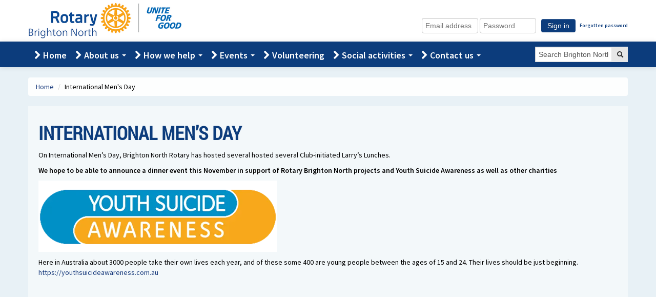

--- FILE ---
content_type: text/html; charset=UTF-8
request_url: https://northbrightonrotary.org.au/larry
body_size: 7595
content:
<!DOCTYPE html>
<html lang="en">
<head>
<meta charset="utf-8">
<title>International Men's Day </title>
<meta name="viewport" content="width=device-width, initial-scale=1.0">
<meta name="keywords" content="" />
<meta name="description" content="International Men's Day  Brighton North Rotary" />
<meta name="generator" content="StreamSite by StreamScape Pty Ltd - streamscape.com.au">
<!-- Le styles -->
<link href="/91/1072/assets/css/bootstrap.css" rel="stylesheet">
<link rel="stylesheet" href="/91/1072/css/content.css" type="text/css"/>
<link href="/91/1072/assets/css/bootstrap-responsive.css" rel="stylesheet">
<link href="/91/1072/assets/js/google-code-prettify/prettify.css" rel="stylesheet">
<link rel='stylesheet' type='text/css' href='https://streamdesk.com.au/includes/fullcalendar/fullcalendar_new.css' />
<link rel='stylesheet' type='text/css' href='https://streamdesk.com.au/includes/fullcalendar/fullcalendar.print_new.css' media='print' />
	<link rel="stylesheet" href="/91/css/slick.css">
	<link rel="stylesheet" href="/91/css/slick-theme.css">

<link href="/91/1072/assets/css/docs.css" rel="stylesheet">

<!-- Le HTML5 shim, for IE6-8 support of HTML5 elements -->
<!--[if lt IE 9]>
      <script src="/91/1072/assets/js/html5shiv.js"></script>
    <![endif]-->

<!-- Le fav and touch icons -->
<link rel="apple-touch-icon-precomposed" sizes="144x144" href="/91/1072/assets/ico/apple-touch-icon-144-precomposed.png">
<link rel="apple-touch-icon-precomposed" sizes="114x114" href="/91/1072/assets/ico/apple-touch-icon-114-precomposed.png">
<link rel="apple-touch-icon-precomposed" sizes="72x72" href="/91/1072/assets/ico/apple-touch-icon-72-precomposed.png">
<link rel="apple-touch-icon-precomposed" href="/91/1072/assets/ico/apple-touch-icon-57-precomposed.png">
<link rel="icon" type="image/png" href="/91/favicon.png?v=9">
<link media="screen" href="/91/1072/assets/css/jquery.fancybox-1.3.4.css" type="text/css" rel="stylesheet">
<link href='https://fonts.googleapis.com/css?family=Source+Sans+Pro:400,600' rel='stylesheet' type='text/css'>
<link rel="stylesheet" href="/91/1072/assets/css/jquery.ui.datepicker.css" type="text/css"/>
<link rel="stylesheet" href="/91/1072/assets/css/jquery-ui.css" />
<script type="text/javascript" src="https://platform.twitter.com/widgets.js"></script>
<script src="/91/1072/assets/js/jquery.js"></script>


<script src="/91/js/mobile.js"></script>
        <script type="text/javascript" src="/includes/ajax.js"></script>
        <script type="text/javascript" src="/includes/ajax-dl.js"></script>
        <script type="text/javascript">
            var ajax_list_externalFile = '/feed.php';
            postprocess=true;
        </script>
            <script type="text/javascript" src="/includes/multipleselect/bootstrap-multiselect.js"></script>
            <link href=" /assets/css/font-awesome-4.2.0.min.css" rel="stylesheet">
	
	<link rel="stylesheet" href="/assets/css/default.css"><script src='https://www.google.com/recaptcha/api.js'></script>
</head>

<body id="child" class="" data-spy="scroll" data-target=".bs-docs-sidebar" onload="">
<script>
  (function(i,s,o,g,r,a,m){i['GoogleAnalyticsObject']=r;i[r]=i[r]||function(){
  (i[r].q=i[r].q||[]).push(arguments)},i[r].l=1*new Date();a=s.createElement(o),
  m=s.getElementsByTagName(o)[0];a.async=1;a.src=g;m.parentNode.insertBefore(a,m)
  })(window,document,'script','//www.google-analytics.com/analytics.js','ga');

  ga('create', 'UA-56111386-1', 'auto');
  ga('send', 'pageview');

</script>

<!-- Navbar
    ================================================== --> 
<!-- NAVBAR
    ================================================== -->


<!-- Carousel
    ================================================== --> 

<!-- /.carousel --> 
<!--
<div class="jumbotron masthead">
  <div class="container">
   <a href="/"><div id="logo"> <h1>Brighton North Rotary</h1></div></a>
 
  </div>
</div>
-->
  <div class="featurette"> 
  	<div class="container marketing">

  	<a href="/"><img src="https://northbrightonrotary.org.au/91/images/Unite_for_Good_(300x71).png" height="71" width="300" /></a>
		<a href="/"></a>
     <div class="pull-right"> <div class="col_9">
				
					
					<form class="form-inline" target="posthidden" action="/post.php" method="post" >
<input type="hidden" value="login" name="action">
<input type="hidden" value="91" name="cid">
					<h2 class="form-signin-heading"></h2>
					<input class="input-block-level" name="txtUserName" type="text" placeholder="Email address">
					<input class="input-block-level" name="txtPassword" type="password" placeholder="Password">
					<label class="checkbox"></label>
					<button class="btn  btn-primary" type="submit">Sign in</button> <a href="/recover_pwd/?cid=91" class="forgotten"> Forgotten password</a>
                   
					</form>
                   
					</div> </div> 
    
    </div>

</div>

  </div>

  <div class="navbar navbar-inverse navbar-fixed-top">
  <div class="navbar-inner">
    <div class="container">
      <button type="button" class="btn btn-navbar" data-toggle="collapse" data-target=".nav-collapse"> <span class="icon-bar"></span> <span class="icon-bar"></span> <span class="icon-bar"></span> </button>
      <div class="nav-collapse collapse"><ul class="nav"><li ><a href="/home"  0><i class="fa fa-chevron-right"></i> Home </a>
						   </li><li class="dropdown">
								 <a class="dropdown-toggle" data-toggle="dropdown" href="#">
									<i class="fa fa-chevron-right"></i> About us
									<b class="caret"></b>
								</a><ul class="dropdown-menu"><li class="dropdown-submenu">
								 <a class="dropdown-toggle" data-toggle="dropdown" href="#">
									<i class="fa fa-chevron-right"></i> Rotary-the big picture
									<b class="caret"></b>
								</a><ul class="dropdown-menu"><li class="dropdown"><a href="/rbe"  target="_blank"  0><i class="fa fa-chevron-right"></i> Rotary International</a>
							  
							 	</li><li class="dropdown"><a href="https://rotarydistrict9800.org.au/"  target="_blank"  0><i class="fa fa-chevron-right"></i> Our Local Rotary District</a>
							  
							 	</li><li class="dropdown"><a href="https://www.rotary.org/en/about-rotary/rotary-foundation"  target="_blank"  0><i class="fa fa-chevron-right"></i> The Rotary Foundation</a>
							  
							 	</li></ul></li><li class="dropdown-submenu">
								 <a class="dropdown-toggle" data-toggle="dropdown" href="#">
									<i class="fa fa-chevron-right"></i> All about Brighton North
									<b class="caret"></b>
								</a><ul class="dropdown-menu"><li class="dropdown"><a href="/what-we-do"  target="_blank"  0><i class="fa fa-chevron-right"></i> What we do</a>
							  
							 	</li><li class="dropdown"><a href="/venue"  target="_blank"  0><i class="fa fa-chevron-right"></i> Venue & meeting times</a>
							  
							 	</li><li class="dropdown"><a href="/friends2"  target="_blank"  0><i class="fa fa-chevron-right"></i> Friends of Brighton North</a>
							  
							 	</li></ul></li></ul></li></li><li class="dropdown">
								 <a class="dropdown-toggle" data-toggle="dropdown" href="#">
									<i class="fa fa-chevron-right"></i> How we help
									<b class="caret"></b>
								</a><ul class="dropdown-menu"><li class="dropdown-submenu">
								 <a class="dropdown-toggle" data-toggle="dropdown" href="#">
									<i class="fa fa-chevron-right"></i> Youth
									<b class="caret"></b>
								</a><ul class="dropdown-menu"><li class="dropdown"><a href="/ysa"  target="_blank"  0><i class="fa fa-chevron-right"></i> Youth Suicide Awarenss</a>
							  
							 	</li><li class="dropdown"><a href="/youth"  target="_blank"  0><i class="fa fa-chevron-right"></i> Rotary Youth Programs</a>
							  
							 	</li><li class="dropdown"><a href="/youth-item/63007/model-united-nations-assembly"  target="_blank"  0><i class="fa fa-chevron-right"></i> Model United Nations Assembly</a>
							  
							 	</li><li class="dropdown"><a href="/bayspeak"  target="_blank"  0><i class="fa fa-chevron-right"></i> Bayspeak</a>
							  
							 	</li><li class="dropdown"><a href="/brightonprimary"  0><i class="fa fa-chevron-right"></i> Brighton Primary School</a>
							  
							 	</li><li class="dropdown"><a href="/inter-school-debate"  target="_blank"  0><i class="fa fa-chevron-right"></i> Inter-school debating contest</a>
							  
							 	</li></ul></li><li class="dropdown-submenu">
								 <a class="dropdown-toggle" data-toggle="dropdown" href="#">
									<i class="fa fa-chevron-right"></i> Community
									<b class="caret"></b>
								</a><ul class="dropdown-menu"><li class="dropdown"><a href="/familylife"  target="_blank"  0><i class="fa fa-chevron-right"></i> Family Life</a>
							  
							 	</li><li class="dropdown"><a href="/scouts"  target="_blank"  0><i class="fa fa-chevron-right"></i> 1st/14th Brighton Sea Scouts</a>
							  
							 	</li><li class="dropdown"><a href="/dik"  target="_blank"  0><i class="fa fa-chevron-right"></i> Donations in Kind (DIK)</a>
							  
							 	</li><li class="dropdown"><a href="/campgetaway"  target="_blank"  0><i class="fa fa-chevron-right"></i> Camp Getaway</a>
							  
							 	</li></ul></li><li class="dropdown-submenu">
								 <a class="dropdown-toggle" data-toggle="dropdown" href="#">
									<i class="fa fa-chevron-right"></i> International
									<b class="caret"></b>
								</a><ul class="dropdown-menu"><li class="dropdown"><a href="/ram"  target="_blank"  0><i class="fa fa-chevron-right"></i> Rotarians Against Malaria (RAM)</a>
							  
							 	</li></ul></li></ul></li></li><li class="dropdown">
								 <a class="dropdown-toggle" data-toggle="dropdown" href="#">
									<i class="fa fa-chevron-right"></i> Events
									<b class="caret"></b>
								</a><ul class="dropdown-menu"><li class="dropdown"><a href="/GDF"  target="_blank"  0><i class="fa fa-chevron-right"></i> Garden DesignFest-Nov 2026</a>
							  
							 </li></ul></li></li><li ><a href="/volunteers"  target="_blank"  0><i class="fa fa-chevron-right"></i> Volunteering </a>
						   </li><li class="dropdown">
								 <a class="dropdown-toggle" data-toggle="dropdown" href="#">
									<i class="fa fa-chevron-right"></i> Social activities
									<b class="caret"></b>
								</a><ul class="dropdown-menu"><li class="dropdown"><a href="/social"  target="_blank"  0><i class="fa fa-chevron-right"></i> Getting together & having fun</a>
							  
							 </li><li class="dropdown"><a href="/venue"  target="_blank"  0><i class="fa fa-chevron-right"></i> Venue & meeting time</a>
							  
							 </li></ul></li></li><li class="dropdown">
								 <a class="dropdown-toggle" data-toggle="dropdown" href="#">
									<i class="fa fa-chevron-right"></i> Contact us
									<b class="caret"></b>
								</a><ul class="dropdown-menu"><li class="dropdown"><a href="/chat"  target="_blank"  0><i class="fa fa-chevron-right"></i> Come along for a chat</a>
							  
							 </li><li class="dropdown"><a href="/club_board"  target="_blank"  0><i class="fa fa-chevron-right"></i> Club contacts</a>
							  
							 </li><li class="dropdown"><a href="/subscribe"  target="_blank"  0><i class="fa fa-chevron-right"></i> Subscribe to our newsletter</a>
							  
							 </li></ul></li></li></ul></div>     

      <div class="nav navbar-nav navbar-right margin-top-10 hidden-xs">
                    <ul class="social-icon">
                        <!-- <li><a href="#" title="" class="fa fa-google-plus tooltipHere" data-placement="bottom" data-toggle="tooltip" data-original-title="Google+"></a></li> -->
                        <!-- <li><a href="#" title="" class="fa fa-twitter tooltipHere" data-placement="bottom" data-toggle="tooltip" data-original-title="Twitter"></a></li> -->
                        <!-- <li><a href="#" title="" class="fa fa-pinterest tooltipHere" data-placement="bottom" data-toggle="tooltip" data-original-title="Pinterest"></a></li> -->
                        <!-- <li><a href="#" title="" class="fa fa-linkedin tooltipHere" data-placement="bottom" data-toggle="tooltip" data-original-title="Linkedin"></a></li> -->
                    </ul>
                </div>            
      <form class="navbar-search pull-right" action="/index.php" method="get">
                        <input type="hidden" value="search_site" name="action"></input>
                        <input class="input-block-level search-query-new" type="text" placeholder="Search Brighton North" autocomplete="off" onfocus="if (this.value == 'Search Brighton North') this.value = '';"  onblur="if (this.value == '') this.value = 'Search Brighton North';" value="Search Brighton North"  name="search" >

                        <button class="btn search-but " type="submit">
                        <i class="icon-search"></i>
                </button>
   
      </form></div>
    <!--/.nav-collapse --> 
  </div>
</div>

<div class="container marketing">


  <div class="row-fluid">
    <ul class="breadcrumb"><li><a href='/' title='' >Home </a><span class="divider">/</span><li> <li class="active">International Men's Day </li></ul>
     
    <div id="main"> 
       
    <h1><strong>International Men&rsquo;s Day <br /></strong></h1>
<p>On International Men&rsquo;s Day, Brighton North Rotary has hosted several&nbsp;hosted several Club-initiated Larry&rsquo;s Lunches.</p>
<p><strong>We hope to be able to announce a dinner event this November in support of Rotary Brighton North projects and&nbsp;Youth Suicide Awareness as well as other charities</strong></p>
<p><img src="https://northbrightonrotary.org.au/91/images/Youth_Suicide_Awareness.png" title="International Men's Day Lunch (Larry's Lunch)" width="465" height="139" /></p>
<p>Here in Australia about 3000 people take their own lives each year, and of these some 400 are young people between the ages of 15 and 24. Their lives should be just beginning. <a href="https://youthsuicideawareness.com.au">https://youthsuicideawareness.com.au</a></p>
<p></p>
<p><span><a href="https://www.tlcforkids.org.au/"></a></span></p> <!-- Modal -->

<div id="myModalLoginSeparate" class="modal hide fade" tabindex="-1" role="dialog" aria-labelledby="myModalLabel" aria-hidden="true" style="display:none;">
  <form target="posthidden" action="/post.php" method="post" id="testmod">
    <input type="hidden" value="login" name="action">
    <input type="hidden" value="" name="login_location">
    <div class="modal-header">
      <button type="button" class="close" data-dismiss="modal" aria-hidden="true">X</button>
      <h3 id="myModalLabel">Login to Members Area</h3>
    </div>
    <div class="modal-body">
           
      <div class="control-group">
        <label class="control-label">Email Address</label>
        <div class="controls">
          <input class="input-xlarge" id="username" name="txtUserName" placeholder="Email Address" type="text" />
        </div>
      </div>
      <div class="control-group">
        <label class="control-label">Password</label>
        <div class="controls">
          <input class="input-xlarge" id="password" name="txtPassword" placeholder="Password" type="password" />
        </div>
      </div>
         <div class="control-group">
        <label class="control-label">Remember Me?</label>
        <div class="controls">
            <input type="checkbox" name="remember_me">
        </div>
      </div>
      <div class="control-group">
        <div class="controls"><a title="Forgotten your password?  Click here to retrieve." href="/recover_pwd">Forgotten password?</a></div>
      </div>
    </div>
    <div class="modal-footer">
      <button class="btn btn-primary" type="submit">Login</button>
    </div>
  </form>
</div>
<!-- Modal -->

<div id="myModalLoginSep" class="modal hide fade" tabindex="-1" role="dialog" aria-labelledby="myModalLabel" aria-hidden="true" style="display:none;">
  <form target="posthidden" action="/post.php" method="post" id="testmod">
    <input type="hidden" value="login" name="action">
    <input type="hidden" value="" name="login_location">
    <div class="modal-header">
      <button type="button" class="close" data-dismiss="modal" aria-hidden="true">X</button>
      <h3 id="myModalLabel">Login to Members Area</h3>
    </div>
    <div class="modal-body">
           
      <div class="control-group">
        <label class="control-label">Email Address</label>
        <div class="controls">
          <input class="input-xlarge" id="username" name="txtUserName" placeholder="Email Address" type="text" />
        </div>
      </div>
      <div class="control-group">
        <label class="control-label">Password</label>
        <div class="controls">
          <input class="input-xlarge" id="password" name="txtPassword" placeholder="Password" type="password" />
        </div>
      </div>
         <div class="control-group">
        <label class="control-label">Remember Me?</label>
        <div class="controls">
            <input type="checkbox" name="remember_me">
        </div>
      </div>
      <div class="control-group">
        <div class="controls"><a title="Forgotten your password?  Click here to retrieve." href="/recover_pwd">Forgotten password?</a></div>
      </div>
    </div>
    <div class="modal-footer">
      <button class="btn btn-primary" type="submit">Login</button>
    </div>
  </form>
</div>
</div>
  </div>
  <hr class="soften">
</div>
<section id="footer-top">
	<div class="container">

		<div class="row">
			<div class="span12 footer-sponsors">
				<div class="sponsors sponsor-code"> <h1><a href="#" >Partners</a></h1></div>
<p>&nbsp;</p>
<div class="slick">
<div><a title="No Sponsors - New items found" href="#" target="_blank"><img src="https://streamdesk.com.au/icons/blank.png?" width="226"></a></div>


      

</div>


      

			</div>
		</div>
	</div>
</section>
<!-- Footer
    ================================================== -->
<footer class="footer">

  <div class="container">

<ul class="pull-left">



	<ul>
		
		<li><a href="/contact">Contact us</a></li>
		<li><a href="http://www.clubmax.com.au/" target="_blank" alt="Rotary Plus" title="Rotary Plus">Club Max <i class="fa fa-plus-circle"></i></a></li>
		<li><a href="http://www.streamscape.com.au" target="_blank">A Smart Club Powered by Streamscape</a></li>
		<li><a title="Rotary District 9800" href="http://www.rotarydistrict9800.org.au" target="_blank">Rotary District 9800</a></li>
		<li><a title="Privacy Policy" href="/privacy">Privacy Policy </a></li>
		<li> <a href="https://www.facebook.com" title="" target="_blank" class="fa fa-facebook tooltipHere" data-placement="bottom" data-toggle="tooltip" data-original-title="Facebook"> Facebook</a></li>
	</ul>
  </div>
</footer>

<!-- Le javascript
    ================================================== --> 
<!-- Placed at the end of the document so the pages load faster --> 


<script src="/91/1072/assets/js/jquery.ui.core.js"></script> 
<script src="/91/1072/assets/js/jquery.ui.datepicker.js"></script> 
<script src="/91/1072/assets/js/bootstrap-transition.js"></script> 
<script src="/91/1072/assets/js/bootstrap-alert.js"></script> 
<script src="/91/1072/assets/js/bootstrap-modal.js"></script> 
<script src="/91/1072/assets/js/bootstrap-dropdown.js"></script> 
<script src="/91/1072/assets/js/bootstrap-scrollspy.js"></script> 
<script src="/91/1072/assets/js/bootstrap-tab.js"></script> 
<script src="/91/1072/assets/js/bootstrap-tooltip.js"></script> 
<script src="/91/1072/assets/js/bootstrap-popover.js"></script> 
<script src="/91/1072/assets/js/bootstrap-button.js"></script> 
<script src="/91/1072/assets/js/bootstrap-collapse.js"></script> 
<script src="/91/1072/assets/js/bootstrap-carousel.js"></script> 
<script src="/91/1072/assets/js/bootstrap-typeahead.js"></script> 
<script src="/91/1072/assets/js/bootstrap-affix.js"></script> 
<script src="/91/1072/assets/js/holder/holder.js"></script> 
<script src="/91/1072/assets/js/google-code-prettify/prettify.js"></script> 
<script src="/91/1072/assets/js/application.js"></script> 

<script type="text/javascript" src="https://streamdesk.com.au/includes/_jquery/jquery.tinycarousel.min.js"></script>
<script type='text/javascript' src='https://streamdesk.com.au/includes/fullcalendar/fullcalendar_new.js'></script> 
<script type='text/javascript' src='https://streamdesk.com.au/includes/jquery.pajinate.min.js'></script> 
<script src="/91/1072/assets/js/jquery.metadata.js" type="text/javascript"></script> 
<script src="/91/1072/assets/js/jquery.validate.js" type="text/javascript"></script> 
<script src="/91/1072/assets/js/jquery.maskedinput.min.js" type="text/javascript"></script>
<script src="/91/js/slick.min.js"></script>

<script type="text/javascript">
$(document).ready(function() {
   
                 $("#mobile").mask("(9999) 999-999");
                                                                      
		$('#calendar').fullCalendar({

			header: {
				
			},
			defaultView: 'month',
			titleFormat: {
				month: 'MMMM yyyy',                             // September 2009
				week: "d [ MMMM] [ yyyy]{ ' to ' d  MMMM yyyy}", // Sep 7 - 13 2009
				day: 'dddd, d MMMM yyyy'                  // Tuesday, Sep 8, 2009
			},
			columnFormat: {
				month: 'ddd',    // Mon
				week: 'ddd d/M', // Mon 9/7
				day: 'dddd d/M'  // Monday 9/7
			},
			minTime: 8,
			maxTime: 20,
			events: function(start, end, callback) {
				$.ajax({
					url: '/rss.php?cid=91',
					type: 'post',
					dataType: 'json',
					data: {
						// our hypothetical feed requires UNIX timestamps
						start: Math.round(start.getTime() / 1000),
						end: Math.round(end.getTime() / 1000)
					},
					success: function(calevents) {
						var events=[];
						$.each(calevents, function(i, ev){
							events.push({
								allDay: false,
								id: ev.id,
								color: ev.color_from,
								title: ev.title,
								start: ev.start,
								end: ev.end,
								url_from: ev.url_from,
								tooltip: "<strong>"+ev.title+"</strong><br/>Date: "+ev.dateshow+"</p>"
							});
						});
						callback(events);
					}
				});
			},

			eventClick: function(calEvent, jsEvent, view) {

				parent.document.location.href=""+calEvent.url_from+"/event/" + calEvent.id+"/"+calEvent.title;

			},

			eventMouseover: function(calEvent, jsEvent) {
				var tooltip = '<div class="tooltipevetn" style="width:100px;height:150px;position:absolute;z-index:10001;padding: 10px;background: #B1C8E7;border-radius:10px; ">' + calEvent.tooltip + '</div>';
				$("body").append(tooltip);
				$(this).mouseover(function(e) {
					$(this).css('z-index', 10000);
					$('.tooltipevetn').fadeIn('500');
					$('.tooltipevetn').fadeTo('10', 1.9);
				}).mousemove(function(e) {
					$('.tooltipevetn').css('top', e.pageY + 10);
					$('.tooltipevetn').css('left', e.pageX + 20);
				});
			},
			eventMouseout: function(calEvent, jsEvent) {
				$(this).css('z-index', 8);
				$('.tooltipevetn').remove();
			},


            loading: function(bool) {                
										if (bool) $('#loading').show();                
										else $('#loading').hide();            
									}

		});

	});

<!-- Toggle  Menu--> 
</script>
<script>
	$(document).ready(function(){
		$('.slick').slick({
			dots: false,
			arrows: false,
			pauseOnHover: false,
			pauseOnDotsHover: false,
			slidesToShow: 4,
			slidesToScroll: 1,
			autoplay: true,
			autoplaySpeed: 3000,
			responsive: [{
				breakpoint: 1024,
				settings: {
					slidesToShow: 3,
					slidesToScroll: 3,
				}
			},
				{
					breakpoint: 600,
					settings: {
						slidesToShow: 2,
						slidesToScroll: 2
					}
				},
				{
					breakpoint: 480,
					settings: {
						slidesToShow: 1,
						slidesToScroll: 1
					}
				}]
		});
	});
</script>
<script src="/91/1072/js/common.js"></script>
<script src="/91/1072/assets/js/scrolltopcontrol.js"></script> 
<!-- bxslider--> 
<!-- bxSlider Javascript file --> 
<script src="/91/1072/assets/js/jquery.bxslider.min.js"></script> 
<!-- bxSlider CSS file -->
<link href="/91/1072/assets/css/jquery.bxslider.css" rel="stylesheet" />

<!-- Fancy Box 2--> 

<!-- Add mousewheel plugin (this is optional) --> 
<script type="text/javascript" src="/91/1072/assets/lib/jquery.mousewheel-3.0.6.pack.js"></script> 

<!-- Add fancyBox main JS and CSS files --> 
<script type="text/javascript" src="/91/1072/assets/source/jquery.fancybox.js?v=2.1.4"></script>
<link rel="stylesheet" type="text/css" href="/91/1072/assets/source/jquery.fancybox.css?v=2.1.4" media="screen" />

<!-- Add Button helper (this is optional) -->
<link rel="stylesheet" type="text/css" href="/91/1072/assets/source/helpers/jquery.fancybox-buttons.css?v=1.0.5" />
<script type="text/javascript" src="/91/1072/assets/source/helpers/jquery.fancybox-buttons.js?v=1.0.5"></script> 

<!-- Add Thumbnail helper (this is optional) -->
<link rel="stylesheet" type="text/css" href="/91/1072/assets/source/helpers/jquery.fancybox-thumbs.css?v=1.0.7" />
<script type="text/javascript" src="/91/1072/assets/source/helpers/jquery.fancybox-thumbs.js?v=1.0.7"></script> 

<!-- Add Media helper (this is optional) --> 
<script type="text/javascript" src="/91/1072/assets/source/helpers/jquery.fancybox-media.js?v=1.0.5"></script> 

<iframe id="posthidden" name="posthidden" style="height:1px; width:1px; position:absolute; visibility:hidden;  z-index: 98" frameborder="0" scrolling="no" allowtransparency="true"></iframe>
</body>
</html>


--- FILE ---
content_type: text/css
request_url: https://northbrightonrotary.org.au/91/1072/assets/css/bootstrap.css
body_size: 24311
content:
.hide-text{font:0/0 a;color:transparent;text-shadow:none;background-color:transparent;border:0}
.input-block-level{display:block;min-height:30px;-webkit-box-sizing:border-box;-moz-box-sizing:border-box;box-sizing:border-box}
html{-webkit-text-size-adjust:100%;-ms-text-size-adjust:100%;font-size:100%}
sub,sup{position:relative;font-size:75%;line-height:0;vertical-align:baseline}
sup{top:-.5em}
sub{bottom:-.25em}
img{max-width: 100%;/*width:auto\9*/;height:auto;vertical-align:middle;border:0;-ms-interpolation-mode:bicubic}
button,input,select,textarea{font-size:100%;vertical-align:middle;margin:0}
button,input{overflow:visible;line-height:normal}
button,html input[type=button],input[type=reset],input[type=submit]{cursor:pointer;-webkit-appearance:button}
input[type=search]{-webkit-box-sizing:content-box;-moz-box-sizing:content-box;box-sizing:content-box;-webkit-appearance:textfield}
input[type=search]::-webkit-search-decoration,input[type=search]::-webkit-search-cancel-button{-webkit-appearance:none}
textarea{overflow:auto;vertical-align:top;height:auto}
body{background-color:#fff;font-family:'Source Sans Pro',sans-serif;font-size:14px;line-height:20px;margin:0}
a{color:#15387a;text-decoration:none}
a:hover,a:focus{color:#005580;text-decoration:underline}
.img-polaroid{background-color:#fff;border:1px solid rgba(0,0,0,0.2);-webkit-box-shadow:0 1px 3px rgba(0,0,0,0.1);-moz-box-shadow:0 1px 3px rgba(0,0,0,0.1);box-shadow:0 1px 3px rgba(0,0,0,0.1);padding:4px}
.img-circle{-webkit-border-radius:500px;-moz-border-radius:500px;border-radius:500px}
.row{margin-left:-20px;zoom:1}
[class*=span]{float:left;min-height:1px;margin-left:20px}
.span11{width:860px}
.span10{width:780px}
.span9{width:700px}
.span8{width:620px}
.span7{width:540px}
.span6{width:460px}
.span5{width:380px}
.span4{width:300px}
.span3{width:220px}
.span2{width:140px}
.offset12{margin-left:980px}
.offset11{margin-left:900px}
.offset10{margin-left:820px}
.offset9{margin-left:740px}
.offset8{margin-left:660px}
.offset7{margin-left:580px}
.offset6{margin-left:500px}
.offset5{margin-left:420px}
.offset4{margin-left:340px}
.offset3{margin-left:260px}
.offset1{margin-left:100px}
.row-fluid{width:100%;zoom:1}
.row-fluid [class*=span]{display:block;float:left;width:100%;min-height:30px;margin-left:2.07446808511%;-webkit-box-sizing:border-box;-moz-box-sizing:border-box;box-sizing:border-box}
.row-fluid .controls-row [class*=span] + [class*=span]{margin-left:2.12765957447%}
.row-fluid .span12{width:99.9468085106%}
.row-fluid .span11{width:91.4361702128%}
.row-fluid .span10{width:82.9255319149%}
.row-fluid .span9{width:74.414893617%}
.row-fluid .span8{width:65.9042553191%}
.row-fluid .span7{width:57.3936170213%}
.row-fluid .span6{width:48.8829787234%}
.row-fluid .span5{width:40.3723404255%}
.row-fluid .span4{width:31.8617021277%}
.row-fluid .span3{width:23.3510638298%}
.row-fluid .span2{width:14.8404255319%}
.row-fluid .span1{width:6.32978723404%}
.row-fluid .offset12{margin-left:104.14893617%}
.row-fluid .offset12:first-child{margin-left:102.021276596%}
.row-fluid .offset11{margin-left:95.6382978723%}
.row-fluid .offset11:first-child{margin-left:93.5106382979%}
.row-fluid .offset10{margin-left:87.1276595745%}
.row-fluid .offset10:first-child{margin-left:85%}
.row-fluid .offset9{margin-left:78.6170212766%}
.row-fluid .offset9:first-child{margin-left:76.4893617021%}
.row-fluid .offset8{margin-left:70.1063829787%}
.row-fluid .offset8:first-child{margin-left:67.9787234043%}
.row-fluid .offset7{margin-left:61.5957446809%}
.row-fluid .offset7:first-child{margin-left:59.4680851064%}
.row-fluid .offset6{margin-left:53.085106383%}
.row-fluid .offset6:first-child{margin-left:50.9574468085%}
.row-fluid .offset5{margin-left:44.5744680851%}
.row-fluid .offset5:first-child{margin-left:42.4468085106%}
.row-fluid .offset4{margin-left:36.0638297872%}
.row-fluid .offset4:first-child{margin-left:33.9361702128%}
.row-fluid .offset3{margin-left:27.5531914894%}
.row-fluid .offset3:first-child{margin-left:25.4255319149%}
.row-fluid .offset2{margin-left:19.0425531915%}
.row-fluid .offset2:first-child{margin-left:16.914893617%}
.row-fluid .offset1{margin-left:10.5319148936%}
.row-fluid .offset1:first-child{margin-left:8.40425531915%}
.container{margin-right:auto;margin-left:auto;zoom:1}
.container-fluid{padding-right:20px;padding-left:20px;zoom:1}
p{margin:0 0 10px}
.lead{margin-bottom:20px;font-size:21px;font-weight:200;line-height:30px}
small{font-size:85%}
em{font-style:italic}
cite{font-style:normal}
a.muted:hover,a.muted:focus{color:gray}
a.text-warning:hover,a.text-warning:focus{color:#a47e3c}
a.text-error:hover,a.text-error:focus{color:#953b39}
a.text-info:hover,a.text-info:focus{color:#2d6987}
a.text-success:hover,a.text-success:focus{color:#356635}
.text-left{text-align:left}
h1,h2,h3,h4,h5,h6{font-family:inherit;font-weight:700;line-height:20px;color:inherit;text-rendering:optimizelegibility;margin:10px 0}
h1 small,h2 small,h3 small,h4 small,h5 small,h6 small{font-weight:400;line-height:1;color:#999}
h1{font-size:38.5px}
h2{font-size:31.5px}
.page-header{padding-bottom:9px;border-bottom:1px solid #eee;margin:20px 0 30px}
ul,ol{margin:0 0 10px 25px;padding:0}
ul.inline > li,ol.inline > li{display:inline;padding-right:5px;padding-left:5px;zoom:1}
.dl-horizontal dt{float:left;width:160px;overflow:hidden;clear:left;text-align:right;text-overflow:ellipsis;white-space:nowrap}
hr{border:0;border-top:1px solid #eee;border-bottom:1px solid #fff;margin:20px 0}
abbr[title],abbr[data-original-title]{cursor:help;border-bottom:1px dotted #999}
abbr.initialism{font-size:90%;text-transform:uppercase}
blockquote{border-left:5px solid #eee;margin:0 0 20px;padding:0 0 0 15px}
blockquote p{margin-bottom:0;font-size:17.5px;font-weight:300;line-height:1.25}
blockquote small{display:block;line-height:20px;color:#999}
blockquote small:before{content:'\2014 \00A0'}
blockquote.pull-right{float:right;padding-right:15px;padding-left:0;border-right:5px solid #eee;border-left:0}
blockquote.pull-right small:before{content:''}
blockquote.pull-right small:after{content:'\00A0 \2014'}
q:before,q:after,blockquote:before,blockquote:after{content:""}
address{display:block;margin-bottom:20px;font-style:normal;line-height:20px}
code,pre{font-family:Monaco, Menlo, Consolas, "Courier New", monospace;font-size:12px;color:#333;-webkit-border-radius:3px;-moz-border-radius:3px;border-radius:3px;padding:0 3px 2px}
code{color:#d14;white-space:nowrap;background-color:#f7f7f9;border:1px solid #e1e1e8;padding:2px 4px}
pre{display:block;font-size:13px;line-height:20px;word-break:break-all;word-wrap:break-word;white-space:pre-wrap;background-color:#f5f5f5;border:1px solid rgba(0,0,0,0.15);-webkit-border-radius:4px;-moz-border-radius:4px;border-radius:4px;margin:0 0 10px;padding:9.5px}
pre code{color:inherit;white-space:pre-wrap;background-color:transparent;border:0;padding:0}
.pre-scrollable{max-height:340px;overflow-y:scroll}
form{margin:0 0 20px}
fieldset{border:0;margin:0;padding:0}
legend{display:block;width:100%;margin-bottom:20px;font-size:21px;line-height:40px;color:#333;border:0;border-bottom:1px solid #e5e5e5;padding:0}
legend small{font-size:15px;color:#999}
label,input,button,select,textarea{font-size:14px;font-weight:400;line-height:20px}
input,button,select,textarea{font-family:"Helvetica Neue", Helvetica, Arial, sans-serif}
label{display:block;margin-bottom:5px}
select,textarea,input[type=text],input[type=password],input[type=datetime],input[type=datetime-local],input[type=date],input[type=month],input[type=time],input[type=week],input[type=number],input[type=email],input[type=url],input[type=search],input[type=tel],input[type=color],.uneditable-input{display:inline-block;height:20px;margin-bottom:10px;font-size:14px;line-height:20px;color:#555;vertical-align:middle;-webkit-border-radius:4px;-moz-border-radius:4px;border-radius:4px;padding:4px 6px}
input,textarea,.uneditable-input{width:206px;margin-left:0}
textarea,input[type=text],input[type=password],input[type=datetime],input[type=datetime-local],input[type=date],input[type=month],input[type=time],input[type=week],input[type=number],input[type=email],input[type=url],input[type=search],input[type=tel],input[type=color],.uneditable-input{background-color:#fff;border:1px solid #ccc;-webkit-box-shadow:inset 0 1px 1px rgba(0,0,0,0.075);-moz-box-shadow:inset 0 1px 1px rgba(0,0,0,0.075);box-shadow:inset 0 1px 1px rgba(0,0,0,0.075);-webkit-transition:border linear .2s box-shadow linear .2s;-moz-transition:border linear .2s box-shadow linear .2s;-o-transition:border linear .2s box-shadow linear .2s;transition:border linear .2s box-shadow linear .2s}
textarea:focus,input[type=text]:focus,input[type=password]:focus,input[type=datetime]:focus,input[type=datetime-local]:focus,input[type=date]:focus,input[type=month]:focus,input[type=time]:focus,input[type=week]:focus,input[type=number]:focus,input[type=email]:focus,input[type=url]:focus,input[type=search]:focus,input[type=tel]:focus,input[type=color]:focus,.uneditable-input:focus{outline:thin dotted \9;-webkit-box-shadow:inset 0 1px 1px rgba(0,0,0,0.075), 0 0 8px rgba(82,168,236,0.6);-moz-box-shadow:inset 0 1px 1px rgba(0,0,0,0.075), 0 0 8px rgba(82,168,236,0.6);box-shadow:inset 0 1px 1px rgba(0,0,0,0.075), 0 0 8px rgba(82,168,236,0.6);border-color:rgba(82,168,236,0.8)}
input[type=radio],input[type=checkbox]{line-height:normal;margin:0}
select,input[type=file]{height:30px;margin-top:4px;line-height:30px}
select{width:220px;background-color:#fff;border:1px solid #ccc}
.uneditable-input,.uneditable-textarea{color:#999;cursor:not-allowed;background-color:#fcfcfc;-webkit-box-shadow:inset 0 1px 2px rgba(0,0,0,0.025);-moz-box-shadow:inset 0 1px 2px rgba(0,0,0,0.025);box-shadow:inset 0 1px 2px rgba(0,0,0,0.025);border-color:#ccc}
.uneditable-input{overflow:hidden;white-space:nowrap}
.uneditable-textarea{width:auto;height:auto}
.radio,.checkbox{min-height:20px;padding-left:20px}
.radio input[type=radio],.checkbox input[type=checkbox]{float:left;margin-left:-20px}
.radio.inline,.checkbox.inline{display:inline-block;padding-top:5px;margin-bottom:0;vertical-align:middle}
.input-small{width:90px}
.input-medium{width:150px}
.input-large{width:210px}
.input-xlarge{width:270px}
.input-xxlarge{width:530px}
input[class*=span],select[class*=span],textarea[class*=span],.uneditable-input[class*=span],.row-fluid input[class*=span],.row-fluid select[class*=span],.row-fluid textarea[class*=span],.row-fluid .uneditable-input[class*=span]{float:none;margin-left:0}
.controls-row [class*=span] + [class*=span]{margin-left:20px}
input.span12,textarea.span12,.uneditable-input.span12{width:926px}
input.span11,textarea.span11,.uneditable-input.span11{width:846px}
input.span10,textarea.span10,.uneditable-input.span10{width:766px}
input.span9,textarea.span9,.uneditable-input.span9{width:686px}
input.span8,textarea.span8,.uneditable-input.span8{width:606px}
input.span7,textarea.span7,.uneditable-input.span7{width:526px}
input.span6,textarea.span6,.uneditable-input.span6{width:446px}
input.span5,textarea.span5,.uneditable-input.span5{width:366px}
input.span4,textarea.span4,.uneditable-input.span4{width:286px}
input.span3,textarea.span3,.uneditable-input.span3{width:206px}
input.span2,textarea.span2,.uneditable-input.span2{width:126px}
input.span1,textarea.span1,.uneditable-input.span1{width:46px}
input[disabled],select[disabled],textarea[disabled],input[readonly],select[readonly],textarea[readonly]{cursor:not-allowed;background-color:#eee}
input[type=radio][disabled],input[type=checkbox][disabled],input[type=radio][readonly],input[type=checkbox][readonly]{background-color:transparent}
.control-group.warning input,.control-group.warning select,.control-group.warning textarea{-webkit-box-shadow:inset 0 1px 1px rgba(0,0,0,0.075);-moz-box-shadow:inset 0 1px 1px rgba(0,0,0,0.075);box-shadow:inset 0 1px 1px rgba(0,0,0,0.075);border-color:#c09853}
.control-group.warning input:focus,.control-group.warning select:focus,.control-group.warning textarea:focus{-webkit-box-shadow:inset 0 1px 1px rgba(0,0,0,0.075), 0 0 6px #dbc59e;-moz-box-shadow:inset 0 1px 1px rgba(0,0,0,0.075), 0 0 6px #dbc59e;box-shadow:inset 0 1px 1px rgba(0,0,0,0.075), 0 0 6px #dbc59e;border-color:#a47e3c}
.control-group.warning .input-prepend .add-on,.control-group.warning .input-append .add-on{color:#c09853;background-color:#fcf8e3;border-color:#c09853}
.control-group.error input,.control-group.error select,.control-group.error textarea{-webkit-box-shadow:inset 0 1px 1px rgba(0,0,0,0.075);-moz-box-shadow:inset 0 1px 1px rgba(0,0,0,0.075);box-shadow:inset 0 1px 1px rgba(0,0,0,0.075);border-color:#b94a48}
.control-group.error input:focus,.control-group.error select:focus,.control-group.error textarea:focus{-webkit-box-shadow:inset 0 1px 1px rgba(0,0,0,0.075), 0 0 6px #d59392;-moz-box-shadow:inset 0 1px 1px rgba(0,0,0,0.075), 0 0 6px #d59392;box-shadow:inset 0 1px 1px rgba(0,0,0,0.075), 0 0 6px #d59392;border-color:#953b39}
.control-group.error .input-prepend .add-on,.control-group.error .input-append .add-on{color:#b94a48;background-color:#f2dede;border-color:#b94a48}
.control-group.success input,.control-group.success select,.control-group.success textarea{-webkit-box-shadow:inset 0 1px 1px rgba(0,0,0,0.075);-moz-box-shadow:inset 0 1px 1px rgba(0,0,0,0.075);box-shadow:inset 0 1px 1px rgba(0,0,0,0.075);border-color:#468847}
.control-group.success input:focus,.control-group.success select:focus,.control-group.success textarea:focus{-webkit-box-shadow:inset 0 1px 1px rgba(0,0,0,0.075), 0 0 6px #7aba7b;-moz-box-shadow:inset 0 1px 1px rgba(0,0,0,0.075), 0 0 6px #7aba7b;box-shadow:inset 0 1px 1px rgba(0,0,0,0.075), 0 0 6px #7aba7b;border-color:#356635}
.control-group.success .input-prepend .add-on,.control-group.success .input-append .add-on{color:#468847;background-color:#dff0d8;border-color:#468847}
.control-group.info input,.control-group.info select,.control-group.info textarea{-webkit-box-shadow:inset 0 1px 1px rgba(0,0,0,0.075);-moz-box-shadow:inset 0 1px 1px rgba(0,0,0,0.075);box-shadow:inset 0 1px 1px rgba(0,0,0,0.075);border-color:#3a87ad}
.control-group.info input:focus,.control-group.info select:focus,.control-group.info textarea:focus{-webkit-box-shadow:inset 0 1px 1px rgba(0,0,0,0.075), 0 0 6px #7ab5d3;-moz-box-shadow:inset 0 1px 1px rgba(0,0,0,0.075), 0 0 6px #7ab5d3;box-shadow:inset 0 1px 1px rgba(0,0,0,0.075), 0 0 6px #7ab5d3;border-color:#2d6987}
.control-group.info .input-prepend .add-on,.control-group.info .input-append .add-on{color:#3a87ad;background-color:#d9edf7;border-color:#3a87ad}
input:focus:invalid,textarea:focus:invalid,select:focus:invalid{color:#b94a48;border-color:#ee5f5b}
input:focus:invalid:focus,textarea:focus:invalid:focus,select:focus:invalid:focus{-webkit-box-shadow:0 0 6px #f8b9b7;-moz-box-shadow:0 0 6px #f8b9b7;box-shadow:0 0 6px #f8b9b7;border-color:#e9322d}
.form-actions{margin-top:20px;margin-bottom:20px;background-color:#f5f5f5;border-top:1px solid #e5e5e5;zoom:1;padding:19px 20px 20px}
.help-block,.help-inline{color:#595959}
.help-block{display:block;margin-bottom:10px}
.help-inline{display:inline;padding-left:5px;vertical-align:middle;zoom:1}
.input-append,.input-prepend{display:inline-block;margin-bottom:10px;font-size:0;white-space:nowrap;vertical-align:middle}
.input-append input,.input-prepend input,.input-append select,.input-prepend select,.input-append .uneditable-input,.input-prepend .uneditable-input{position:relative;margin-bottom:0;margin-left:0;vertical-align:top;-webkit-border-radius:0 4px 4px 0;-moz-border-radius:0 4px 4px 0;border-radius:0 4px 4px 0}
.input-append .add-on,.input-prepend .add-on{display:inline-block;width:auto;height:20px;min-width:16px;font-size:14px;font-weight:400;line-height:20px;text-align:center;text-shadow:0 1px 0 #fff;background-color:#eee;border:1px solid #ccc;padding:4px 5px}
.input-append .add-on,.input-prepend .add-on,.input-append .btn,.input-prepend .btn,.input-append .btn-group > .dropdown-toggle,.input-prepend .btn-group > .dropdown-toggle{vertical-align:top;-webkit-border-radius:0;-moz-border-radius:0;border-radius:0}
.input-append .active,.input-prepend .active{background-color:#a9dba9;border-color:#46a546}
.input-prepend .add-on,.input-prepend .btn{margin-right:-1px}
input.search-query{padding-right:4px \9;padding-left:4px \9;margin-bottom:0;-webkit-border-radius:15px;-moz-border-radius:15px;border-radius:15px}
.form-search input,.form-inline input,.form-horizontal input,.form-search textarea,.form-inline textarea,.form-horizontal textarea,.form-search select,.form-inline select,.form-horizontal select,.form-search .help-inline,.form-inline .help-inline,.form-horizontal .help-inline,.form-search .uneditable-input,.form-inline .uneditable-input,.form-horizontal .uneditable-input,.form-search .input-prepend,.form-inline .input-prepend,.form-horizontal .input-prepend,.form-search .input-append,.form-inline .input-append,.form-horizontal .input-append{display:inline;margin-bottom:0;vertical-align:middle;zoom:1}
.form-search .radio,.form-search .checkbox,.form-inline .radio,.form-inline .checkbox{padding-left:0;margin-bottom:0;vertical-align:middle}
.form-search .radio input[type=radio],.form-search .checkbox input[type=checkbox],.form-inline .radio input[type=radio],.form-inline .checkbox input[type=checkbox]{float:left;margin-right:3px;margin-left:0}
.control-group{margin-bottom:10px}
legend + .control-group{margin-top:20px;-webkit-margin-top-collapse:separate}
.form-horizontal .control-label{float:left;width:160px;padding-top:5px;text-align:right;padding-right:5px;}
.form-horizontal .controls{display:inline-block;padding-left:20px;margin-left:0}
table{max-width:100%;background-color:transparent;border-collapse:collapse;border-spacing:0}
.table{width:100%;margin-bottom:20px}
.table th,.table td{line-height:20px;text-align:left;vertical-align:top;border-top:1px solid #ddd;padding:8px}
.table thead th{vertical-align:bottom}
.table tbody + tbody{border-top:2px solid #ddd}
.table-condensed th,.table-condensed td{padding:4px 5px}
.table-bordered{border:1px solid #ddd;border-collapse:collapse;border-left:0;-webkit-border-radius:4px;-moz-border-radius:4px;border-radius:4px}
.table-bordered th,.table-bordered td{border-left:1px solid #ddd}
.table-bordered thead:last-child tr:last-child > th:first-child,.table-bordered tbody:last-child tr:last-child > td:first-child,.table-bordered tbody:last-child tr:last-child > th:first-child,.table-bordered tfoot:last-child tr:last-child > td:first-child,.table-bordered tfoot:last-child tr:last-child > th:first-child{-webkit-border-bottom-left-radius:4px;border-bottom-left-radius:4px;-moz-border-radius-bottomleft:4px}
.table-bordered thead:last-child tr:last-child > th:last-child,.table-bordered tbody:last-child tr:last-child > td:last-child,.table-bordered tbody:last-child tr:last-child > th:last-child,.table-bordered tfoot:last-child tr:last-child > td:last-child,.table-bordered tfoot:last-child tr:last-child > th:last-child{-webkit-border-bottom-right-radius:4px;border-bottom-right-radius:4px;-moz-border-radius-bottomright:4px}
.table-bordered tfoot + tbody:last-child tr:last-child td:first-child{-webkit-border-bottom-left-radius:0;border-bottom-left-radius:0;-moz-border-radius-bottomleft:0}
.table-bordered tfoot + tbody:last-child tr:last-child td:last-child{-webkit-border-bottom-right-radius:0;border-bottom-right-radius:0;-moz-border-radius-bottomright:0}
.table-striped tbody > tr:nth-child(odd) > td,.table-striped tbody > tr:nth-child(odd) > th{background-color:#f9f9f9}
table td[class*=span],table th[class*=span],.row-fluid table td[class*=span],.row-fluid table th[class*=span]{display:table-cell;float:none;margin-left:0}
.table td.span1,.table th.span1{float:none;width:44px;margin-left:0}
.table td.span2,.table th.span2{float:none;width:124px;margin-left:0}
.table td.span3,.table th.span3{float:none;width:204px;margin-left:0}
.table td.span4,.table th.span4{float:none;width:284px;margin-left:0}
.table td.span5,.table th.span5{float:none;width:364px;margin-left:0}
.table td.span6,.table th.span6{float:none;width:444px;margin-left:0}
.table td.span7,.table th.span7{float:none;width:524px;margin-left:0}
.table td.span8,.table th.span8{float:none;width:604px;margin-left:0}
.table td.span9,.table th.span9{float:none;width:684px;margin-left:0}
.table td.span10,.table th.span10{float:none;width:764px;margin-left:0}
.table td.span11,.table th.span11{float:none;width:844px;margin-left:0}
.table td.span12,.table th.span12{float:none;width:924px;margin-left:0}
.table tbody tr.success > td{background-color:#dff0d8}
.table tbody tr.error > td{background-color:#f2dede}
.table tbody tr.warning > td{background-color:#fcf8e3}
.table tbody tr.info > td{background-color:#d9edf7}
.table-hover tbody tr.success:hover > td{background-color:#d0e9c6}
.table-hover tbody tr.error:hover > td{background-color:#ebcccc}
.table-hover tbody tr.warning:hover > td{background-color:#faf2cc}
.table-hover tbody tr.info:hover > td{background-color:#c4e3f3}
[class^=icon-],[class*=" icon-"]{display:inline-block;width:14px;height:14px;margin-top:1px;margin-right:.3em;line-height:14px;vertical-align:text-top;background-image:url(/img/glyphicons-halflings.png);background-position:14px 14px;background-repeat:no-repeat}
.icon-white,.nav-pills > .active > a > [class^=icon-],.nav-pills > .active > a > [class*=" icon-"],.nav-list > .active > a > [class^=icon-],.nav-list > .active > a > [class*=" icon-"],.navbar-inverse .nav > .active > a > [class^=icon-],.navbar-inverse .nav > .active > a > [class*=" icon-"],.dropdown-menu > li > a:hover > [class^=icon-],.dropdown-menu > li > a:focus > [class^=icon-],.dropdown-menu > li > a:hover > [class*=" icon-"],.dropdown-menu > li > a:focus > [class*=" icon-"],.dropdown-menu > .active > a > [class^=icon-],.dropdown-menu > .active > a > [class*=" icon-"],.dropdown-submenu:hover > a > [class^=icon-],.dropdown-submenu:focus > a > [class^=icon-],.dropdown-submenu:hover > a > [class*=" icon-"],.dropdown-submenu:focus > a > [class*=" icon-"]{background-image:url(../img/glyphicons-halflings-white.png)}
.icon-music{background-position:-24px 0}
.icon-search{background-position:-48px 0}
.icon-envelope{background-position:-72px 0}
.icon-heart{background-position:-96px 0}
.icon-star{background-position:-120px 0}
.icon-star-empty{background-position:-144px 0}
.icon-user{background-position:-168px 0}
.icon-film{background-position:-192px 0}
.icon-th-large{background-position:-216px 0}
.icon-th{background-position:-240px 0}
.icon-th-list{background-position:-264px 0}
.icon-ok{background-position:-288px 0}
.icon-remove{background-position:-312px 0}
.icon-zoom-in{background-position:-336px 0}
.icon-zoom-out{background-position:-360px 0}
.icon-off{background-position:-384px 0}
.icon-signal{background-position:-408px 0}
.icon-cog{background-position:-432px 0}
.icon-trash{background-position:-456px 0}
.icon-home{background-position:0 -24px}
.icon-file{background-position:-24px -24px}
.icon-time{background-position:-48px -24px}
.icon-road{background-position:-72px -24px}
.icon-download-alt{background-position:-96px -24px}
.icon-download{background-position:-120px -24px}
.icon-upload{background-position:-144px -24px}
.icon-inbox{background-position:-168px -24px}
.icon-play-circle{background-position:-192px -24px}
.icon-repeat{background-position:-216px -24px}
.icon-refresh{background-position:-240px -24px}
.icon-list-alt{background-position:-264px -24px}
.icon-lock{background-position:-287px -24px}
.icon-flag{background-position:-312px -24px}
.icon-headphones{background-position:-336px -24px}
.icon-volume-off{background-position:-360px -24px}
.icon-volume-down{background-position:-384px -24px}
.icon-volume-up{background-position:-408px -24px}
.icon-qrcode{background-position:-432px -24px}
.icon-barcode{background-position:-456px -24px}
.icon-tag{background-position:0 -48px}
.icon-tags{background-position:-25px -48px}
.icon-book{background-position:-48px -48px}
.icon-bookmark{background-position:-72px -48px}
.icon-print{background-position:-96px -48px}
.icon-camera{background-position:-120px -48px}
.icon-font{background-position:-144px -48px}
.icon-bold{background-position:-167px -48px}
.icon-italic{background-position:-192px -48px}
.icon-text-height{background-position:-216px -48px}
.icon-text-width{background-position:-240px -48px}
.icon-align-left{background-position:-264px -48px}
.icon-align-center{background-position:-288px -48px}
.icon-align-right{background-position:-312px -48px}
.icon-align-justify{background-position:-336px -48px}
.icon-list{background-position:-360px -48px}
.icon-indent-left{background-position:-384px -48px}
.icon-indent-right{background-position:-408px -48px}
.icon-facetime-video{background-position:-432px -48px}
.icon-picture{background-position:-456px -48px}
.icon-pencil{background-position:0 -72px}
.icon-map-marker{background-position:-24px -72px}
.icon-adjust{background-position:-48px -72px}
.icon-tint{background-position:-72px -72px}
.icon-edit{background-position:-96px -72px}
.icon-share{background-position:-120px -72px}
.icon-check{background-position:-144px -72px}
.icon-move{background-position:-168px -72px}
.icon-step-backward{background-position:-192px -72px}
.icon-fast-backward{background-position:-216px -72px}
.icon-backward{background-position:-240px -72px}
.icon-play{background-position:-264px -72px}
.icon-pause{background-position:-288px -72px}
.icon-stop{background-position:-312px -72px}
.icon-forward{background-position:-336px -72px}
.icon-fast-forward{background-position:-360px -72px}
.icon-step-forward{background-position:-384px -72px}
.icon-eject{background-position:-408px -72px}
.icon-chevron-left{background-position:-432px -72px}
.icon-chevron-right{background-position:-456px -72px}
.icon-plus-sign{background-position:0 -96px}
.icon-minus-sign{background-position:-24px -96px}
.icon-remove-sign{background-position:-48px -96px}
.icon-ok-sign{background-position:-72px -96px}
.icon-question-sign{background-position:-96px -96px}
.icon-info-sign{background-position:-120px -96px}
.icon-screenshot{background-position:-144px -96px}
.icon-remove-circle{background-position:-168px -96px}
.icon-ok-circle{background-position:-192px -96px}
.icon-ban-circle{background-position:-216px -96px}
.icon-arrow-left{background-position:-240px -96px}
.icon-arrow-right{background-position:-264px -96px}
.icon-arrow-up{background-position:-289px -96px}
.icon-arrow-down{background-position:-312px -96px}
.icon-share-alt{background-position:-336px -96px}
.icon-resize-full{background-position:-360px -96px}
.icon-resize-small{background-position:-384px -96px}
.icon-plus{background-position:-408px -96px}
.icon-minus{background-position:-433px -96px}
.icon-asterisk{background-position:-456px -96px}
.icon-exclamation-sign{background-position:0 -120px}
.icon-gift{background-position:-24px -120px}
.icon-leaf{background-position:-48px -120px}
.icon-fire{background-position:-72px -120px}
.icon-eye-open{background-position:-96px -120px}
.icon-eye-close{background-position:-120px -120px}
.icon-warning-sign{background-position:-144px -120px}
.icon-plane{background-position:-168px -120px}
.icon-calendar{background-position:-192px -120px}
.icon-random{width:16px;background-position:-216px -120px}
.icon-comment{background-position:-240px -120px}
.icon-magnet{background-position:-264px -120px}
.icon-chevron-up{background-position:-288px -120px}
.icon-chevron-down{background-position:-313px -119px}
.icon-retweet{background-position:-336px -120px}
.icon-shopping-cart{background-position:-360px -120px}
.icon-folder-close{width:16px;background-position:-384px -120px}
.icon-folder-open{width:16px;background-position:-408px -120px}
.icon-resize-vertical{background-position:-432px -119px}
.icon-resize-horizontal{background-position:-456px -118px}
.icon-hdd{background-position:0 -144px}
.icon-bullhorn{background-position:-24px -144px}
.icon-bell{background-position:-48px -144px}
.icon-certificate{background-position:-72px -144px}
.icon-thumbs-up{background-position:-96px -144px}
.icon-thumbs-down{background-position:-120px -144px}
.icon-hand-right{background-position:-144px -144px}
.icon-hand-left{background-position:-168px -144px}
.icon-hand-up{background-position:-192px -144px}
.icon-hand-down{background-position:-216px -144px}
.icon-circle-arrow-right{background-position:-240px -144px}
.icon-circle-arrow-left{background-position:-264px -144px}
.icon-circle-arrow-up{background-position:-288px -144px}
.icon-circle-arrow-down{background-position:-312px -144px}
.icon-globe{background-position:-336px -144px}
.icon-wrench{background-position:-360px -144px}
.icon-tasks{background-position:-384px -144px}
.icon-filter{background-position:-408px -144px}
.icon-briefcase{background-position:-432px -144px}
.icon-fullscreen{background-position:-456px -144px}
.dropdown-toggle{margin-bottom:-3px}
.caret{display:inline-block;width:0;height:0;vertical-align:top;border-top:4px solid #000;border-right:4px solid transparent;border-left:4px solid transparent;content:""}
.dropdown .caret{margin-top:8px;margin-left:2px}
.dropdown-menu{position:absolute;top:100%;left:0;z-index:1000;display:none;float:left;min-width:160px;list-style:none;background-color:#fff;border:1px solid rgba(0,0,0,0.2);border-right-width:2px;border-bottom-width:2px;-webkit-border-radius:6px;-moz-border-radius:6px;border-radius:6px;-webkit-box-shadow:0 5px 10px rgba(0,0,0,0.2);-moz-box-shadow:0 5px 10px rgba(0,0,0,0.2);box-shadow:0 5px 10px rgba(0,0,0,0.2);-webkit-background-clip:padding-box;-moz-background-clip:padding;background-clip:padding-box;margin:2px 0 0;padding:5px 0}
.dropdown-menu > li > a{display:block;clear:both;font-weight:400;line-height:20px;color:#333;white-space:nowrap;padding:3px 20px}
.dropdown-menu > li > a:hover,.dropdown-menu > li > a:focus,.dropdown-submenu:hover > a,.dropdown-submenu:focus > a{color:#fff;text-decoration:none;background-color:#0081c2;background-image:linear-gradient(tobottom,#0088cc,#0077b3);background-repeat:repeat-x;filter:progid:DXImageTransform.Microsoft.gradient(startColorstr='#ff0088cc',endColorstr='#ff0077b3',GradientType=0)}
.dropdown-menu > .active > a,.dropdown-menu > .active > a:hover,.dropdown-menu > .active > a:focus{color:#fff;text-decoration:none;background-color:#0081c2;background-image:linear-gradient(tobottom,#0088cc,#0077b3);background-repeat:repeat-x;outline:0;filter:progid:DXImageTransform.Microsoft.gradient(startColorstr='#ff0088cc',endColorstr='#ff0077b3',GradientType=0)}
.dropdown-menu > .disabled > a:hover,.dropdown-menu > .disabled > a:focus{text-decoration:none;cursor:default;background-color:transparent;background-image:none;filter:progid:DXImageTransform.Microsoft.gradient(enabled=false)}
.open{z-index:1000}
.dropup .caret,.navbar-fixed-bottom .dropdown .caret{border-top:0;border-bottom:4px solid #000;content:""}
.dropup .dropdown-menu,.navbar-fixed-bottom .dropdown .dropdown-menu{top:auto;bottom:100%;margin-bottom:1px}
.dropdown-submenu > .dropdown-menu{top:0;left:100%;margin-top:-6px;margin-left:-1px;-webkit-border-radius:0 6px 6px 6px;-moz-border-radius:0 6px 6px;border-radius:0 6px 6px 6px}
.dropup .dropdown-submenu > .dropdown-menu{top:auto;bottom:0;margin-top:0;margin-bottom:-2px;-webkit-border-radius:5px 5px 5px 0;-moz-border-radius:5px 5px 5px 0;border-radius:5px 5px 5px 0}
.dropdown-submenu > a:after{display:block;float:right;width:0;height:0;margin-top:5px;margin-right:-10px;content:" ";border-color:transparent transparent transparent #ccc;border-style:solid;border-width:5px 0 5px 5px}
.dropdown-submenu:hover > a:after{border-left-color:#fff}
.dropdown-submenu.pull-left > .dropdown-menu{left:-100%;margin-left:10px;-webkit-border-radius:6px 0 6px 6px;-moz-border-radius:6px 0 6px 6px;border-radius:6px 0 6px 6px}
.dropdown .dropdown-menu .nav-header{padding-right:20px;padding-left:20px}
.typeahead{z-index:1051;margin-top:2px;-webkit-border-radius:4px;-moz-border-radius:4px;border-radius:4px}
.well{min-height:20px;margin-bottom:20px;background-color:#f5f5f5;border:1px solid #e3e3e3;-webkit-border-radius:4px;-moz-border-radius:4px;border-radius:4px;-webkit-box-shadow:inset 0 1px 1px rgba(0,0,0,0.05);-moz-box-shadow:inset 0 1px 1px rgba(0,0,0,0.05);box-shadow:inset 0 1px 1px rgba(0,0,0,0.05);padding:19px}
.well blockquote{border-color:rgba(0,0,0,0.15)}
.well-large{-webkit-border-radius:6px;-moz-border-radius:6px;border-radius:6px;padding:24px}
.well-small{-webkit-border-radius:3px;-moz-border-radius:3px;border-radius:3px;padding:9px}
.fade{opacity:0;-webkit-transition:opacity .15s linear;-moz-transition:opacity .15s linear;-o-transition:opacity .15s linear;transition:opacity .15s linear}
.fade.in{opacity:1}
.collapse{position:relative;height:0;overflow:hidden;-webkit-transition:height .35s ease;-moz-transition:height .35s ease;-o-transition:height .35s ease;transition:height .35s ease}
.close{float:right;font-size:20px;font-weight:700;line-height:20px;color:#000;text-shadow:0 1px 0 #fff;opacity:0.2;filter:alpha(opacity=20)}
.close:hover,.close:focus{color:#000;text-decoration:none;cursor:pointer;opacity:0.4;filter:alpha(opacity=40)}
button.close{cursor:pointer;background:transparent;border:0;-webkit-appearance:none;padding:0}
.btn{display:inline;margin-bottom:0;margin-left:.3em;font-size:14px;line-height:20px;color:#333;text-align:center;text-shadow:0 1px 1px rgba(255,255,255,0.75);vertical-align:middle;cursor:pointer;background-color:#e6e6e6;background-image:linear-gradient(tobottom,#ffffff,#e6e6e6);background-repeat:repeat-x;border:0;-webkit-border-radius:4px;-moz-border-radius:4px;border-radius:4px;filter:progid:DXImageTransform.Microsoft.gradient(enabled=false);zoom:1;-webkit-box-shadow:inset 0 1px 0 rgba(255,255,255,0.2), 0 1px 2px rgba(0,0,0,0.05);-moz-box-shadow:inset 0 1px 0 rgba(255,255,255,0.2), 0 1px 2px rgba(0,0,0,0.05);box-shadow:inset 0 1px 0 rgba(255,255,255,0.2), 0 1px 2px rgba(0,0,0,0.05);border-color:rgba(0,0,0,0.1) rgba(0,0,0,0.1) #b3b3b3;padding:4px 12px}
.btn:hover,.btn:focus,.btn:active,.btn.active,.btn.disabled,.btn[disabled]{color:#333;background-color:#d9d9d9}
.btn:hover,.btn:focus{color:#333;text-decoration:none;background-position:0 -15px;-webkit-transition:background-position .1s linear;-moz-transition:background-position .1s linear;-o-transition:background-position .1s linear;transition:background-position .1s linear}
.btn.active,.btn:active{background-image:none;outline:0;-webkit-box-shadow:inset 0 2px 4px rgba(0,0,0,0.15), 0 1px 2px rgba(0,0,0,0.05);-moz-box-shadow:inset 0 2px 4px rgba(0,0,0,0.15), 0 1px 2px rgba(0,0,0,0.05);box-shadow:inset 0 2px 4px rgba(0,0,0,0.15), 0 1px 2px rgba(0,0,0,0.05)}
.btn.disabled,.btn[disabled]{cursor:default;background-image:none;opacity:0.65;filter:alpha(opacity=65);-webkit-box-shadow:none;-moz-box-shadow:none;box-shadow:none}
.btn-large{font-size:17.5px;-webkit-border-radius:6px;-moz-border-radius:6px;border-radius:6px;padding:11px 19px}
.btn-large [class^=icon-],.btn-large [class*=" icon-"]{margin-top:4px}
.btn-small{font-size:11.9px;-webkit-border-radius:3px;-moz-border-radius:3px;border-radius:3px;padding:2px 10px}
.btn-mini [class^=icon-],.btn-mini [class*=" icon-"]{margin-top:-1px}
.btn-mini{font-size:10.5px;-webkit-border-radius:3px;-moz-border-radius:3px;border-radius:3px;padding:0 6px}
.btn-block{display:block;width:100%;padding-right:0;padding-left:0;-webkit-box-sizing:border-box;-moz-box-sizing:border-box;box-sizing:border-box}
input[type=submit].btn-block,input[type=reset].btn-block,input[type=button].btn-block{width:100%}
.btn-primary.active,.btn-warning.active,.btn-danger.active,.btn-success.active,.btn-info.active,.btn-inverse.active{color:rgba(255,255,255,0.75)}
.btn-primary{color:#fff!important;text-shadow:0 -1px 0 rgba(0,0,0,0.25);background-color:#04c;background-image:linear-gradient(tobottom,#0088cc,#0044cc);background-repeat:repeat-x;filter:progid:DXImageTransform.Microsoft.gradient(enabled=false);border-color:rgba(0,0,0,0.1) rgba(0,0,0,0.1) rgba(0,0,0,0.25)}
.btn-primary:hover,.btn-primary:focus,.btn-primary:active,.btn-primary.active,.btn-primary.disabled,.btn-primary[disabled]{color:#fff;background-color:#003bb3}
.btn-primary:active,.btn-primary.active{background-color:#039 \9}
.btn-warning{color:#fff;text-shadow:0 -1px 0 rgba(0,0,0,0.25);background-color:#f89406;background-image:linear-gradient(tobottom,#fbb450,#f89406);background-repeat:repeat-x;filter:progid:DXImageTransform.Microsoft.gradient(enabled=false);border-color:rgba(0,0,0,0.1) rgba(0,0,0,0.1) rgba(0,0,0,0.25)}
.btn-warning:hover,.btn-warning:focus,.btn-warning:active,.btn-warning.active,.btn-warning.disabled,.btn-warning[disabled]{color:#fff;background-color:#df8505}
.btn-warning:active,.btn-warning.active{background-color:#c67605 \9}
.btn-danger{color:#fff;text-shadow:0 -1px 0 rgba(0,0,0,0.25);background-color:#bd362f;background-image:linear-gradient(tobottom,#ee5f5b,#bd362f);background-repeat:repeat-x;filter:progid:DXImageTransform.Microsoft.gradient(enabled=false);border-color:rgba(0,0,0,0.1) rgba(0,0,0,0.1) rgba(0,0,0,0.25)}
.btn-danger:hover,.btn-danger:focus,.btn-danger:active,.btn-danger.active,.btn-danger.disabled,.btn-danger[disabled]{color:#fff;background-color:#a9302a}
.btn-danger:active,.btn-danger.active{background-color:#942a25 \9}
.btn-success{color:#fff;text-shadow:0 -1px 0 rgba(0,0,0,0.25);background-color:#51a351;background-image:linear-gradient(tobottom,#62c462,#51a351);background-repeat:repeat-x;filter:progid:DXImageTransform.Microsoft.gradient(enabled=false);border-color:rgba(0,0,0,0.1) rgba(0,0,0,0.1) rgba(0,0,0,0.25)}
.btn-success:hover,.btn-success:focus,.btn-success:active,.btn-success.active,.btn-success.disabled,.btn-success[disabled]{color:#fff;background-color:#499249}
.btn-success:active,.btn-success.active{background-color:#408140 \9}
.btn-info{color:#fff;text-shadow:0 -1px 0 rgba(0,0,0,0.25);background-color:#2f96b4;background-image:linear-gradient(tobottom,#5bc0de,#2f96b4);background-repeat:repeat-x;filter:progid:DXImageTransform.Microsoft.gradient(enabled=false);border-color:rgba(0,0,0,0.1) rgba(0,0,0,0.1) rgba(0,0,0,0.25)}
.btn-info:hover,.btn-info:focus,.btn-info:active,.btn-info.active,.btn-info.disabled,.btn-info[disabled]{color:#fff;background-color:#2a85a0}
.btn-info:active,.btn-info.active{background-color:#24748c \9}
.btn-inverse{color:#fff;text-shadow:0 -1px 0 rgba(0,0,0,0.25);background-color:#222;background-image:linear-gradient(tobottom,#444444,#222222);background-repeat:repeat-x;filter:progid:DXImageTransform.Microsoft.gradient(enabled=false);border-color:rgba(0,0,0,0.1) rgba(0,0,0,0.1) rgba(0,0,0,0.25)}
.btn-inverse:hover,.btn-inverse:focus,.btn-inverse:active,.btn-inverse.active,.btn-inverse.disabled,.btn-inverse[disabled]{color:#fff;background-color:#151515}
.btn-inverse:active,.btn-inverse.active{background-color:#080808 \9}
button.btn.btn-large,input[type=submit].btn.btn-large{padding-top:7px;padding-bottom:7px}
button.btn.btn-mini,input[type=submit].btn.btn-mini{padding-top:1px;padding-bottom:1px}
.btn-link,.btn-link:active,.btn-link[disabled]{background-color:transparent;background-image:none;-webkit-box-shadow:none;-moz-box-shadow:none;box-shadow:none}
.btn-link{color:#15387a;cursor:pointer;-webkit-border-radius:0;-moz-border-radius:0;border-radius:0;border-color:transparent}
.btn-link:hover,.btn-link:focus{color:#005580;text-decoration:underline;background-color:transparent}
.btn-link[disabled]:hover,.btn-link[disabled]:focus{color:#333;text-decoration:none}
.btn-group{position:relative;display:inline;margin-left:.3em;font-size:0;white-space:nowrap;vertical-align:middle;zoom:1}
.btn-toolbar{margin-top:10px;margin-bottom:10px;font-size:0}
.btn-group > .btn{position:relative;-webkit-border-radius:0;-moz-border-radius:0;border-radius:0}
.btn-group > .btn-mini{font-size:10.5px}
.btn-group > .btn:first-child{margin-left:0;-webkit-border-bottom-left-radius:4px;border-bottom-left-radius:4px;-webkit-border-top-left-radius:4px;border-top-left-radius:4px;-moz-border-radius-bottomleft:4px;-moz-border-radius-topleft:4px}
.btn-group > .btn.large:first-child{margin-left:0;-webkit-border-bottom-left-radius:6px;border-bottom-left-radius:6px;-webkit-border-top-left-radius:6px;border-top-left-radius:6px;-moz-border-radius-bottomleft:6px;-moz-border-radius-topleft:6px}
.btn-group > .btn + .dropdown-toggle{-webkit-box-shadow:inset 1px 0 0 rgba(255,255,255,0.125), inset 0 1px 0 rgba(255,255,255,0.2), 0 1px 2px rgba(0,0,0,0.05);-moz-box-shadow:inset 1px 0 0 rgba(255,255,255,0.125), inset 0 1px 0 rgba(255,255,255,0.2), 0 1px 2px rgba(0,0,0,0.05);box-shadow:inset 1px 0 0 rgba(255,255,255,0.125), inset 0 1px 0 rgba(255,255,255,0.2), 0 1px 2px rgba(0,0,0,0.05);padding:5px 8px}
.btn-group > .btn-mini + .dropdown-toggle{padding:2px 5px}
.btn-group > .btn-small + .dropdown-toggle{padding-top:5px;padding-bottom:4px}
.btn-group > .btn-large + .dropdown-toggle{padding:7px 12px}
.btn-group.open .dropdown-toggle{background-image:none;-webkit-box-shadow:inset 0 2px 4px rgba(0,0,0,0.15), 0 1px 2px rgba(0,0,0,0.05);-moz-box-shadow:inset 0 2px 4px rgba(0,0,0,0.15), 0 1px 2px rgba(0,0,0,0.05);box-shadow:inset 0 2px 4px rgba(0,0,0,0.15), 0 1px 2px rgba(0,0,0,0.05)}
.btn-group.open .btn.dropdown-toggle{background-color:#e6e6e6}
.btn-group.open .btn-primary.dropdown-toggle{background-color:#04c}
.btn-group.open .btn-danger.dropdown-toggle{background-color:#bd362f}
.btn-group.open .btn-success.dropdown-toggle{background-color:#51a351}
.btn-group.open .btn-info.dropdown-toggle{background-color:#2f96b4}
.btn-group.open .btn-inverse.dropdown-toggle{background-color:#222}
.btn .caret{margin-top:8px;margin-left:0}
.btn-large .caret{margin-top:6px;border-top-width:5px;border-right-width:5px;border-left-width:5px}
.dropup .btn-large .caret{border-bottom-width:5px}
.btn-group-vertical > .btn{display:block;float:none;max-width:100%;-webkit-border-radius:0;-moz-border-radius:0;border-radius:0}
.btn-group-vertical > .btn + .btn{margin-top:-1px;margin-left:0}
.btn-group-vertical > .btn:first-child{-webkit-border-radius:4px 4px 0 0;-moz-border-radius:4px 4px 0 0;border-radius:4px 4px 0 0}
.btn-group-vertical > .btn-large:first-child{-webkit-border-radius:6px 6px 0 0;-moz-border-radius:6px 6px 0 0;border-radius:6px 6px 0 0}
.alert{margin-bottom:20px;text-shadow:0 1px 0 rgba(255,255,255,0.5);background-color:#fcf8e3;border:1px solid #fbeed5;-webkit-border-radius:4px;-moz-border-radius:4px;border-radius:4px;padding:8px 35px 8px 14px}
.alert h4{margin:0}
.alert .close{position:relative;top:-2px;right:-21px;line-height:20px}
.alert-success{color:#468847;background-color:#dff0d8;border-color:#d6e9c6}
.alert-danger,.alert-error{color:#b94a48;background-color:#f2dede;border-color:#eed3d7}
.alert-info{color:#3a87ad;background-color:#d9edf7;border-color:#bce8f1}
.alert-block{padding-top:14px;padding-bottom:14px}
.nav{margin-bottom:20px;margin-left:0;list-style:none}
.nav > li > a:hover,.nav > li > a:focus{text-decoration:none;background-color:#eee}
.nav-header{display:block;font-size:11px;font-weight:700;line-height:20px;color:#999;text-shadow:0 1px 0 rgba(255,255,255,0.5);text-transform:uppercase;padding:3px 15px}
.nav li + .nav-header{margin-top:9px}
.nav-list{padding-right:15px;padding-left:15px;margin-bottom:0}
.nav-list > li > a,.nav-list .nav-header{margin-right:-15px;margin-left:-15px;text-shadow:0 1px 0 rgba(255,255,255,0.5)}
.nav-list > li > a{padding:3px 15px}
.nav-list > .active > a,.nav-list > .active > a:hover,.nav-list > .active > a:focus{color:#fff;text-shadow:0 -1px 0 rgba(0,0,0,0.2);background-color:#15387a}
.nav-list [class^=icon-],.nav-list [class*=" icon-"]{margin-right:2px}
.nav-tabs > li > a,.nav-pills > li > a{padding-right:12px;padding-left:12px;margin-right:2px;line-height:14px}
.nav-tabs{border-bottom:1px solid #ddd}
.nav-tabs > li{margin-bottom:-1px}
.nav-tabs > li > a{padding-top:8px;padding-bottom:8px;line-height:20px;border:1px solid transparent;-webkit-border-radius:4px 4px 0 0;-moz-border-radius:4px 4px 0 0;border-radius:4px 4px 0 0}
.nav-tabs > li > a:hover,.nav-tabs > li > a:focus{border-color:#eee #eee #ddd}
.nav-tabs > .active > a,.nav-tabs > .active > a:hover,.nav-tabs > .active > a:focus{color:#555;cursor:default;background-color:#fff;border:1px solid #ddd;border-bottom-color:transparent}
.nav-pills > li > a{padding-top:8px;padding-bottom:8px;margin-top:2px;margin-bottom:2px;-webkit-border-radius:5px;-moz-border-radius:5px;border-radius:5px}
.nav-pills > .active > a,.nav-pills > .active > a:hover,.nav-pills > .active > a:focus{color:#fff;background-color:#15387a}
.nav-stacked > li > a{margin-right:0}
.nav-tabs.nav-stacked > li > a{border:1px solid #ddd;-webkit-border-radius:0;-moz-border-radius:0;border-radius:0}
.nav-tabs.nav-stacked > li:first-child > a{-webkit-border-top-right-radius:4px;border-top-right-radius:4px;-webkit-border-top-left-radius:4px;border-top-left-radius:4px;-moz-border-radius-topright:4px;-moz-border-radius-topleft:4px}
.nav-tabs.nav-stacked > li:last-child > a{-webkit-border-bottom-right-radius:4px;border-bottom-right-radius:4px;-webkit-border-bottom-left-radius:4px;border-bottom-left-radius:4px;-moz-border-radius-bottomright:4px;-moz-border-radius-bottomleft:4px}
.nav-tabs.nav-stacked > li > a:hover,.nav-tabs.nav-stacked > li > a:focus{z-index:2;border-color:#ddd}
.nav-pills.nav-stacked > li > a{margin-bottom:3px}
.nav-pills.nav-stacked > li:last-child > a{margin-bottom:1px}
.nav .dropdown-toggle .caret{margin-top:6px;border-top-color:white!important;border-bottom-color:white!important; color: white!important;}
.nav .dropdown-toggle:hover .caret,.nav .dropdown-toggle:focus .caret{border-top-color:#005580;border-bottom-color:#005580}
.nav-tabs .open .dropdown-toggle,.nav-pills .open .dropdown-toggle,.nav > li.dropdown.open.active > a:hover,.nav > li.dropdown.open.active > a:focus{color:#fff;background-color:#999;border-color:#999}
.nav li.dropdown.open .caret,.nav li.dropdown.open.active .caret,.nav li.dropdown.open a:hover .caret,.nav li.dropdown.open a:focus .caret{border-top-color:#fff;border-bottom-color:#fff;opacity:1;filter:alpha(opacity=100)}
.tabs-stacked .open > a:hover,.tabs-stacked .open > a:focus{border-color:#999}
.tab-content{overflow:auto}
.tabs-below > .nav-tabs{border-top:1px solid #ddd}
.tabs-below > .nav-tabs > li{margin-top:-1px;margin-bottom:0}
.tabs-below > .nav-tabs > li > a:hover,.tabs-below > .nav-tabs > li > a:focus{border-top-color:#ddd;border-bottom-color:transparent}
.tabs-below > .nav-tabs > .active > a,.tabs-below > .nav-tabs > .active > a:hover,.tabs-below > .nav-tabs > .active > a:focus{border-color:transparent #ddd #ddd}
.tabs-left > .nav-tabs > li > a,.tabs-right > .nav-tabs > li > a{min-width:74px;margin-right:0;margin-bottom:3px}
.tabs-left > .nav-tabs{float:left;margin-right:19px;border-right:1px solid #ddd}
.tabs-left > .nav-tabs > li > a:hover,.tabs-left > .nav-tabs > li > a:focus{border-color:#eee #ddd #eee #eee}
.tabs-left > .nav-tabs .active > a,.tabs-left > .nav-tabs .active > a:hover,.tabs-left > .nav-tabs .active > a:focus{border-color:#ddd #fff #ddd #ddd}
.tabs-right > .nav-tabs{float:right;margin-left:19px;border-left:1px solid #ddd}
.tabs-right > .nav-tabs > li > a:hover,.tabs-right > .nav-tabs > li > a:focus{border-color:#eee #eee #eee #ddd}
.tabs-right > .nav-tabs .active > a,.tabs-right > .nav-tabs .active > a:hover,.tabs-right > .nav-tabs .active > a:focus{border-color:#ddd #ddd #ddd #fff}
.nav > .disabled > a:hover,.nav > .disabled > a:focus{text-decoration:none;cursor:default;background-color:transparent}
.navbar{position:relative;z-index:2;margin-bottom:20px;overflow:visible}
.navbar-inner{min-height:40px;padding-right:20px;padding-left:20px;background-color:#fafafa;background-image:linear-gradient(tobottom,#ffffff,#f2f2f2);background-repeat:repeat-x;border:1px solid #d4d4d4;-webkit-border-radius:4px;-moz-border-radius:4px;border-radius:4px;filter:progid:DXImageTransform.Microsoft.gradient(startColorstr='#ffffffff',endColorstr='#fff2f2f2',GradientType=0);zoom:1;-webkit-box-shadow:0 1px 4px rgba(0,0,0,0.065);-moz-box-shadow:0 1px 4px rgba(0,0,0,0.065);box-shadow:0 1px 4px rgba(0,0,0,0.065)}
.nav-collapse.collapse{height:auto;overflow:visible}
.navbar .brand{display:block;float:left;margin-left:-20px;font-size:20px;font-weight:200;color:#777;text-shadow:0 1px 0 #fff;padding:10px 20px}
.navbar .brand:hover,.navbar .brand:focus{text-decoration:none}
.navbar-text{margin-bottom:0;line-height:40px;color:#777}
.navbar-link{color:#777}
.navbar-link:hover,.navbar-link:focus{color:#333}
.navbar .divider-vertical{height:40px;border-right:1px solid #fff;border-left:1px solid #f2f2f2;margin:0 9px}
.navbar-form{margin-bottom:0;zoom:1}
.navbar-form input,.navbar-form select,.navbar-form .btn{display:inline-block;margin-bottom:0}
.navbar-form .input-append,.navbar-form .input-prepend{margin-top:5px;white-space:nowrap}
.navbar-search{position:relative;float:left;margin-top:5px;margin-bottom:0}
.navbar-search .search-query{margin-bottom:0;font-family:"Helvetica Neue", Helvetica, Arial, sans-serif;font-size:13px;font-weight:400;line-height:1;-webkit-border-radius:15px;-moz-border-radius:15px;border-radius:15px;padding:4px 14px}
.navbar-static-top{position:static;margin-bottom:0}
.navbar-fixed-top,.navbar-fixed-bottom{position:fixed;right:0;left:0;z-index:1030;margin-bottom:0}
.navbar-fixed-top .navbar-inner,.navbar-static-top .navbar-inner{-webkit-box-shadow:0 1px 10px rgba(0,0,0,0.1);-moz-box-shadow:0 1px 10px rgba(0,0,0,0.1);box-shadow:0 1px 10px rgba(0,0,0,0.1);border-width:0 0 1px}
.navbar-fixed-bottom .navbar-inner{-webkit-box-shadow:0 -1px 10px rgba(0,0,0,0.1);-moz-box-shadow:0 -1px 10px rgba(0,0,0,0.1);box-shadow:0 -1px 10px rgba(0,0,0,0.1);border-width:1px 0 0}
.navbar-fixed-top .navbar-inner,.navbar-fixed-bottom .navbar-inner{padding-right:0;padding-left:0;-webkit-border-radius:0;-moz-border-radius:0;border-radius:0}
.navbar-fixed-bottom{bottom:0}
.navbar .nav{position:relative;left:0;display:block;float:left;margin:0 10px 0 0}
.navbar .nav.pull-right{float:right;margin-right:0}
.navbar .nav > li > a{float:none;color:#777;text-decoration:none;text-shadow:0 1px 0 #fff;padding:12px 12px}
.navbar .nav > li > a:focus,.navbar .nav > li > a:hover{color:#333;text-decoration:none;background-color:transparent}
.navbar .nav > .active > a,.navbar .nav > .active > a:hover,.navbar .nav > .active > a:focus{color:#555;text-decoration:none;background-color:#e5e5e5;-webkit-box-shadow:inset 0 3px 8px rgba(0,0,0,0.125);-moz-box-shadow:inset 0 3px 8px rgba(0,0,0,0.125);box-shadow:inset 0 3px 8px rgba(0,0,0,0.125)}
.navbar .btn-navbar{display:none;float:right;margin-right:5px;margin-left:5px;color:#fff;text-shadow:0 -1px 0 rgba(0,0,0,0.25);background-color:#e5e5e5;background-image:linear-gradient(tobottom,#f2f2f2,#e5e5e5);background-repeat:repeat-x;filter:progid:DXImageTransform.Microsoft.gradient(enabled=false);-webkit-box-shadow:inset 0 1px 0 rgba(255,255,255,0.1), 0 1px 0 rgba(255,255,255,0.075);-moz-box-shadow:inset 0 1px 0 rgba(255,255,255,0.1), 0 1px 0 rgba(255,255,255,0.075);box-shadow:inset 0 1px 0 rgba(255,255,255,0.1), 0 1px 0 rgba(255,255,255,0.075);border-color:rgba(0,0,0,0.1) rgba(0,0,0,0.1) rgba(0,0,0,0.25);padding:7px 10px}
.navbar .btn-navbar:hover,.navbar .btn-navbar:focus,.navbar .btn-navbar:active,.navbar .btn-navbar.active,.navbar .btn-navbar.disabled,.navbar .btn-navbar[disabled]{color:#fff;background-color:#d9d9d9}
.navbar .btn-navbar .icon-bar{display:block;width:18px;height:2px;background-color:#f5f5f5;-webkit-border-radius:1px;-moz-border-radius:1px;border-radius:1px;-webkit-box-shadow:0 1px 0 rgba(0,0,0,0.25);-moz-box-shadow:0 1px 0 rgba(0,0,0,0.25);box-shadow:0 1px 0 rgba(0,0,0,0.25)}
.navbar .nav > li > .dropdown-menu:before{position:absolute;top:-7px;left:9px;display:inline-block;border-right:7px solid transparent;border-bottom:7px solid #ccc;border-left:7px solid transparent;border-bottom-color:rgba(0,0,0,0.2);content:''}
.navbar .nav > li > .dropdown-menu:after{position:absolute;top:-6px;left:10px;display:inline-block;border-right:6px solid transparent;border-bottom:6px solid #fff;border-left:6px solid transparent;content:''}
.navbar-fixed-bottom .nav > li > .dropdown-menu:before{top:auto;bottom:-7px;border-top:7px solid #ccc;border-bottom:0;border-top-color:rgba(0,0,0,0.2)}
.navbar-fixed-bottom .nav > li > .dropdown-menu:after{top:auto;bottom:-6px;border-top:6px solid #fff;border-bottom:0}
.navbar .nav li.dropdown > a:hover .caret,.navbar .nav li.dropdown > a:focus .caret{border-top-color:#333;border-bottom-color:#333}
.navbar .nav li.dropdown.open > .dropdown-toggle,.navbar .nav li.dropdown.active > .dropdown-toggle,.navbar .nav li.dropdown.open.active > .dropdown-toggle{color:#555;background-color:#e5e5e5}
.navbar .nav li.dropdown > .dropdown-toggle .caret{border-top-color:#777;border-bottom-color:#777}
.navbar .pull-right > li > .dropdown-menu:before,.navbar .nav > li > .dropdown-menu.pull-right:before{right:12px;left:auto}
.navbar .pull-right > li > .dropdown-menu:after,.navbar .nav > li > .dropdown-menu.pull-right:after{right:13px;left:auto}
.navbar .pull-right > li > .dropdown-menu .dropdown-menu,.navbar .nav > li > .dropdown-menu.pull-right .dropdown-menu{right:100%;left:auto;margin-right:-1px;margin-left:0;-webkit-border-radius:6px 0 6px 6px;-moz-border-radius:6px 0 6px 6px;border-radius:6px 0 6px 6px}
.navbar-inverse .navbar-inner{background-color:#1b1b1b;background-image:linear-gradient(tobottom,#222222,#111111);background-repeat:repeat-x;filter:progid:DXImageTransform.Microsoft.gradient(startColorstr='#ff222222',endColorstr='#ff111111',GradientType=0);border-color:#252525}
.navbar-inverse .brand,.navbar-inverse .nav > li > a{color:#ccc;text-shadow:0 -1px 0 rgba(0,0,0,0.25)}
.navbar-inverse .nav > li > a:focus,.navbar-inverse .nav > li > a:hover{color:#fff;background-color:transparent}
.navbar-inverse .divider-vertical{border-right-color:#222;border-left-color:#111}
.navbar-inverse .nav li.dropdown > .dropdown-toggle .caret{border-top-color:#999;border-bottom-color:#999}
.navbar-inverse .navbar-search .search-query{color:#fff;background-color:#515151;-webkit-box-shadow:inset 0 1px 2px rgba(0,0,0,0.1), 0 1px 0 rgba(255,255,255,0.15);-moz-box-shadow:inset 0 1px 2px rgba(0,0,0,0.1), 0 1px 0 rgba(255,255,255,0.15);box-shadow:inset 0 1px 2px rgba(0,0,0,0.1), 0 1px 0 rgba(255,255,255,0.15);-webkit-transition:none;-moz-transition:none;-o-transition:none;transition:none;border-color:#111}
.navbar-inverse .navbar-search .search-query:focus,.navbar-inverse .navbar-search .search-query.focused{color:#333;text-shadow:0 1px 0 #fff;background-color:#fff;border:0;outline:0;-webkit-box-shadow:0 0 3px rgba(0,0,0,0.15);-moz-box-shadow:0 0 3px rgba(0,0,0,0.15);box-shadow:0 0 3px rgba(0,0,0,0.15);padding:5px 15px}
.navbar-inverse .btn-navbar{color:#fff;text-shadow:0 -1px 0 rgba(0,0,0,0.25);background-color:#006DCC;background-image:linear-gradient(tobottom,#0088CC,#0044CC);background-repeat:repeat-x;filter:progid:DXImageTransform.Microsoft.gradient(enabled=false);border-color:rgba(0,0,0,0.1) rgba(0,0,0,0.1) rgba(0,0,0,0.25)}
.navbar-inverse .btn-navbar:hover,.navbar-inverse .btn-navbar:focus,.navbar-inverse .btn-navbar:active,.navbar-inverse .btn-navbar.active,.navbar-inverse .btn-navbar.disabled,.navbar-inverse .btn-navbar[disabled]{color:#fff;background-image:linear-gradient(tobottom,#0088CC,#0044CC)}
.navbar-inverse .btn-navbar:active,.navbar-inverse .btn-navbar.active{background-color:#000 \9}
.breadcrumb{list-style:none;background:rgba(255,255,255,0.9);-webkit-border-radius:4px;-moz-border-radius:4px;border-radius:4px;margin:0 0 20px;padding:8px 15px}
.breadcrumb > li{display:inline;text-shadow:0 1px 0 #fff;zoom:1}
.breadcrumb > li > .divider{color:#ccc;padding:0 5px}
.pagination{margin:20px 0}
.pagination ul{display:inline;margin-bottom:0;margin-left:0;-webkit-border-radius:4px;-moz-border-radius:4px;border-radius:4px;zoom:1;-webkit-box-shadow:0 1px 2px rgba(0,0,0,0.05);-moz-box-shadow:0 1px 2px rgba(0,0,0,0.05);box-shadow:0 1px 2px rgba(0,0,0,0.05)}
.pagination ul > li > a,.pagination ul > li > span{float:left;line-height:20px;text-decoration:none;background-color:#fff;border:1px solid #ddd;border-left-width:0;padding:4px 12px}
.pagination ul > .active > a,.pagination ul > .active > span{color:#999;cursor:default}
.pagination ul > .disabled > span,.pagination ul > .disabled > a,.pagination ul > .disabled > a:hover,.pagination ul > .disabled > a:focus{color:#999;cursor:default;background-color:transparent}
.pagination ul > li:first-child > a,.pagination ul > li:first-child > span{border-left-width:1px;-webkit-border-bottom-left-radius:4px;border-bottom-left-radius:4px;-webkit-border-top-left-radius:4px;border-top-left-radius:4px;-moz-border-radius-bottomleft:4px;-moz-border-radius-topleft:4px}
.pagination-large ul > li > a,.pagination-large ul > li > span{font-size:17.5px;padding:11px 19px}
.pagination-large ul > li:first-child > a,.pagination-large ul > li:first-child > span{-webkit-border-bottom-left-radius:6px;border-bottom-left-radius:6px;-webkit-border-top-left-radius:6px;border-top-left-radius:6px;-moz-border-radius-bottomleft:6px;-moz-border-radius-topleft:6px}
.pagination-mini ul > li:first-child > a,.pagination-small ul > li:first-child > a,.pagination-mini ul > li:first-child > span,.pagination-small ul > li:first-child > span{-webkit-border-bottom-left-radius:3px;border-bottom-left-radius:3px;-webkit-border-top-left-radius:3px;border-top-left-radius:3px;-moz-border-radius-bottomleft:3px;-moz-border-radius-topleft:3px}
.pagination-mini ul > li:last-child > a,.pagination-small ul > li:last-child > a,.pagination-mini ul > li:last-child > span,.pagination-small ul > li:last-child > span{-webkit-border-top-right-radius:3px;border-top-right-radius:3px;-webkit-border-bottom-right-radius:3px;border-bottom-right-radius:3px;-moz-border-radius-topright:3px;-moz-border-radius-bottomright:3px}
.pagination-small ul > li > a,.pagination-small ul > li > span{font-size:11.9px;padding:2px 10px}
.pagination-mini ul > li > a,.pagination-mini ul > li > span{font-size:10.5px;padding:0 6px}
.pager{text-align:center;list-style:none;zoom:1;margin:20px 0}
.pager li > a,.pager li > span{display:inline-block;background-color:#fff;border:1px solid #ddd;-webkit-border-radius:15px;-moz-border-radius:15px;border-radius:15px;padding:5px 14px}
.pager li > a:hover,.pager li > a:focus{text-decoration:none;background-color:#f5f5f5}
.pager .disabled > a,.pager .disabled > a:hover,.pager .disabled > a:focus,.pager .disabled > span{color:#999;cursor:default;background-color:#fff}
.modal-backdrop{position:fixed;top:0;right:0;bottom:0;left:0;z-index:1040;background-color:#000}
.modal-backdrop.fade{opacity:0}
.modal{position:fixed;top:10%;left:50%;z-index:99999;width:560px;margin-left:-280px;background-color:#fff;border:1px solid #999;-webkit-border-radius:6px;-moz-border-radius:6px;border-radius:6px;outline:none;-webkit-box-shadow:0 3px 7px rgba(0,0,0,0.3);-moz-box-shadow:0 3px 7px rgba(0,0,0,0.3);box-shadow:0 3px 7px rgba(0,0,0,0.3);-webkit-background-clip:padding-box;-moz-background-clip:padding-box;background-clip:padding-box}
.modal.fade{top:-25%;-webkit-transition:opacity .3s linear, top .3s ease-out;-moz-transition:opacity .3s linear, top .3s ease-out;-o-transition:opacity .3s linear, top .3s ease-out;transition:opacity .3s linear, top .3s ease-out}
.modal.fade.in{top:10%}
.modal-header{border-bottom:1px solid #eee;padding:9px 15px}
.modal-header .close{margin-top:2px}
.modal-header h3{line-height:30px;margin:0}
.modal-body{position:relative;max-height:400px;overflow-y:auto;padding:15px}
.modal-footer{margin-bottom:0;text-align:right;background-color:#f5f5f5;border-top:1px solid #ddd;-webkit-border-radius:0 0 6px 6px;-moz-border-radius:0 0 6px 6px;border-radius:0 0 6px 6px;zoom:1;-webkit-box-shadow:inset 0 1px 0 #fff;-moz-box-shadow:inset 0 1px 0 #fff;box-shadow:inset 0 1px 0 #fff;padding:14px 15px 15px}
.modal-footer .btn + .btn{margin-bottom:0;margin-left:5px}
.tooltip{position:absolute;z-index:1030;display:block;font-size:11px;line-height:1.4;opacity:0;filter:alpha(opacity=0);visibility:visible}
.tooltip.top{margin-top:-3px;padding:5px 0}
.tooltip.right{margin-left:3px;padding:0 5px}
.tooltip.bottom{margin-top:3px;padding:5px 0}
.tooltip.left{margin-left:-3px;padding:0 5px}
.tooltip-inner{max-width:200px;color:#fff;text-align:center;text-decoration:none;background-color:#000;-webkit-border-radius:4px;-moz-border-radius:4px;border-radius:4px;padding:8px}
.tooltip-arrow{position:absolute;width:0;height:0;border-color:transparent;border-style:solid}
.tooltip.top .tooltip-arrow{bottom:0;left:50%;margin-left:-5px;border-top-color:#000;border-width:5px 5px 0}
.tooltip.right .tooltip-arrow{top:50%;left:0;margin-top:-5px;border-right-color:#000;border-width:5px 5px 5px 0}
.tooltip.left .tooltip-arrow{top:50%;right:0;margin-top:-5px;border-left-color:#000;border-width:5px 0 5px 5px}
.tooltip.bottom .tooltip-arrow{top:0;left:50%;margin-left:-5px;border-bottom-color:#000;border-width:0 5px 5px}
.popover{position:absolute;top:0;left:0;z-index:1010;display:none;max-width:276px;text-align:left;white-space:normal;background-color:#fff;border:1px solid rgba(0,0,0,0.2);-webkit-border-radius:6px;-moz-border-radius:6px;border-radius:6px;-webkit-box-shadow:0 5px 10px rgba(0,0,0,0.2);-moz-box-shadow:0 5px 10px rgba(0,0,0,0.2);box-shadow:0 5px 10px rgba(0,0,0,0.2);-webkit-background-clip:padding-box;-moz-background-clip:padding;background-clip:padding-box;padding:1px}
.popover.top{margin-top:-10px}
.popover.left{margin-left:-10px}
.popover-title{font-size:14px;font-weight:400;line-height:18px;background-color:#f7f7f7;border-bottom:1px solid #ebebeb;-webkit-border-radius:5px 5px 0 0;-moz-border-radius:5px 5px 0 0;border-radius:5px 5px 0 0;margin:0;padding:8px 14px}
.popover-content{padding:9px 14px}
.popover .arrow,.popover .arrow:after{position:absolute;display:block;width:0;height:0;border-color:transparent;border-style:solid}
.popover .arrow{border-width:11px}
.popover .arrow:after{content:"";border-width:10px}
.popover.top .arrow{bottom:-11px;left:50%;margin-left:-11px;border-top-color:rgba(0,0,0,0.25);border-bottom-width:0}
.popover.top .arrow:after{bottom:1px;margin-left:-10px;border-top-color:#fff;border-bottom-width:0}
.popover.right .arrow{top:50%;left:-11px;margin-top:-11px;border-right-color:rgba(0,0,0,0.25);border-left-width:0}
.popover.right .arrow:after{bottom:-10px;left:1px;border-right-color:#fff;border-left-width:0}
.popover.bottom .arrow{top:-11px;left:50%;margin-left:-11px;border-bottom-color:rgba(0,0,0,0.25);border-top-width:0}
.popover.bottom .arrow:after{top:1px;margin-left:-10px;border-bottom-color:#fff;border-top-width:0}
.popover.left .arrow{top:50%;right:-11px;margin-top:-11px;border-left-color:rgba(0,0,0,0.25);border-right-width:0}
.popover.left .arrow:after{right:1px;bottom:-10px;border-left-color:#fff;border-right-width:0}
.thumbnails{margin-left:-20px;list-style:none;zoom:1}
.thumbnails > li{float:left;margin-bottom:20px;margin-left:20px}
.thumbnail{display:block;line-height:20px;border:1px solid #ddd;-webkit-border-radius:4px;-moz-border-radius:4px;border-radius:4px;-webkit-box-shadow:0 1px 3px rgba(0,0,0,0.055);-moz-box-shadow:0 1px 3px rgba(0,0,0,0.055);box-shadow:0 1px 3px rgba(0,0,0,0.055);-webkit-transition:all .2s ease-in-out;-moz-transition:all .2s ease-in-out;-o-transition:all .2s ease-in-out;transition:all .2s ease-in-out;padding:4px}
a.thumbnail:hover,a.thumbnail:focus{-webkit-box-shadow:0 1px 4px rgba(0,105,214,0.25);-moz-box-shadow:0 1px 4px rgba(0,105,214,0.25);box-shadow:0 1px 4px rgba(0,105,214,0.25);border-color:#15387a}
.thumbnail > img{display:block;max-width:100%;margin-right:auto;margin-left:auto}
.thumbnail .caption{color:#555;padding:9px}
.media,.media-body{overflow:visible;zoom:1}
.media,.media .media{margin-top:15px}
.media > .pull-left{margin-right:10px}
.label,.badge{display:inline-block;font-size:11.844px;font-weight:700;line-height:14px;color:#fff;text-shadow:0 -1px 0 rgba(0,0,0,0.25);white-space:nowrap;vertical-align:baseline;background-color:#999;padding:2px 4px}
.label{-webkit-border-radius:3px;-moz-border-radius:3px;border-radius:3px}
.badge{padding-right:9px;padding-left:9px;-webkit-border-radius:9px;-moz-border-radius:9px;border-radius:9px}
a.label:hover,a.label:focus,a.badge:hover,a.badge:focus{color:#fff;text-decoration:none;cursor:pointer}
.label-important,.badge-important{background-color:#b94a48}
.label-important[href],.badge-important[href]{background-color:#953b39}
.label-warning[href],.badge-warning[href]{background-color:#c67605}
.label-success,.badge-success{background-color:#468847}
.label-success[href],.badge-success[href]{background-color:#356635}
.label-info,.badge-info{background-color:#3a87ad}
.label-info[href],.badge-info[href]{background-color:#2d6987}
.label-inverse,.badge-inverse{background-color:#333}
.label-inverse[href],.badge-inverse[href]{background-color:#1a1a1a}
.btn .label,.btn .badge{position:relative;top:-1px}
.progress{height:20px;margin-bottom:20px;overflow:hidden;background-color:#f7f7f7;background-image:linear-gradient(tobottom,#f5f5f5,#f9f9f9);background-repeat:repeat-x;-webkit-border-radius:4px;-moz-border-radius:4px;border-radius:4px;filter:progid:DXImageTransform.Microsoft.gradient(startColorstr='#fff5f5f5',endColorstr='#fff9f9f9',GradientType=0);-webkit-box-shadow:inset 0 1px 2px rgba(0,0,0,0.1);-moz-box-shadow:inset 0 1px 2px rgba(0,0,0,0.1);box-shadow:inset 0 1px 2px rgba(0,0,0,0.1)}
.progress .bar{float:left;width:0;height:100%;font-size:12px;color:#fff;text-align:center;text-shadow:0 -1px 0 rgba(0,0,0,0.25);background-color:#0e90d2;background-image:linear-gradient(tobottom,#149bdf,#0480be);background-repeat:repeat-x;filter:progid:DXImageTransform.Microsoft.gradient(startColorstr='#ff149bdf',endColorstr='#ff0480be',GradientType=0);-webkit-box-shadow:inset 0 -1px 0 rgba(0,0,0,0.15);-moz-box-shadow:inset 0 -1px 0 rgba(0,0,0,0.15);box-shadow:inset 0 -1px 0 rgba(0,0,0,0.15);-webkit-box-sizing:border-box;-moz-box-sizing:border-box;box-sizing:border-box;-webkit-transition:width .6s ease;-moz-transition:width .6s ease;-o-transition:width .6s ease;transition:width .6s ease}
.progress .bar + .bar{-webkit-box-shadow:inset 1px 0 0 rgba(0,0,0,0.15), inset 0 -1px 0 rgba(0,0,0,0.15);-moz-box-shadow:inset 1px 0 0 rgba(0,0,0,0.15), inset 0 -1px 0 rgba(0,0,0,0.15);box-shadow:inset 1px 0 0 rgba(0,0,0,0.15), inset 0 -1px 0 rgba(0,0,0,0.15)}
.progress-striped .bar{background-color:#149bdf;background-image:linear-gradient(45deg,rgba(255,255,255,0.15) 25% transparent 25% transparent 50% rgba(255,255,255,0.15) 50% rgba(255,255,255,0.15) 75% transparent 75% transparent);-webkit-background-size:40px 40px;-moz-background-size:40px 40px;-o-background-size:40px 40px;background-size:40px 40px}
.progress.active .bar{-webkit-animation:progress-bar-stripes 2s linear infinite;-moz-animation:progress-bar-stripes 2s linear infinite;-ms-animation:progress-bar-stripes 2s linear infinite;-o-animation:progress-bar-stripes 2s linear infinite;animation:progress-bar-stripes 2s linear infinite}
.progress-danger .bar,.progress .bar-danger{background-color:#dd514c;background-image:linear-gradient(tobottom,#ee5f5b,#c43c35);background-repeat:repeat-x;filter:progid:DXImageTransform.Microsoft.gradient(startColorstr='#ffee5f5b',endColorstr='#ffc43c35',GradientType=0)}
.progress-danger.progress-striped .bar,.progress-striped .bar-danger{background-color:#ee5f5b;background-image:linear-gradient(45deg,rgba(255,255,255,0.15) 25% transparent 25% transparent 50% rgba(255,255,255,0.15) 50% rgba(255,255,255,0.15) 75% transparent 75% transparent)}
.progress-success .bar,.progress .bar-success{background-color:#5eb95e;background-image:linear-gradient(tobottom,#62c462,#57a957);background-repeat:repeat-x;filter:progid:DXImageTransform.Microsoft.gradient(startColorstr='#ff62c462',endColorstr='#ff57a957',GradientType=0)}
.progress-success.progress-striped .bar,.progress-striped .bar-success{background-color:#62c462;background-image:linear-gradient(45deg,rgba(255,255,255,0.15) 25% transparent 25% transparent 50% rgba(255,255,255,0.15) 50% rgba(255,255,255,0.15) 75% transparent 75% transparent)}
.progress-info .bar,.progress .bar-info{background-color:#4bb1cf;background-image:linear-gradient(tobottom,#5bc0de,#339bb9);background-repeat:repeat-x;filter:progid:DXImageTransform.Microsoft.gradient(startColorstr='#ff5bc0de',endColorstr='#ff339bb9',GradientType=0)}
.progress-info.progress-striped .bar,.progress-striped .bar-info{background-color:#5bc0de;background-image:linear-gradient(45deg,rgba(255,255,255,0.15) 25% transparent 25% transparent 50% rgba(255,255,255,0.15) 50% rgba(255,255,255,0.15) 75% transparent 75% transparent)}
.progress-warning .bar,.progress .bar-warning{background-color:#faa732;background-image:linear-gradient(tobottom,#fbb450,#f89406);background-repeat:repeat-x;filter:progid:DXImageTransform.Microsoft.gradient(startColorstr='#fffbb450',endColorstr='#fff89406',GradientType=0)}
.progress-warning.progress-striped .bar,.progress-striped .bar-warning{background-color:#fbb450;background-image:linear-gradient(45deg,rgba(255,255,255,0.15) 25% transparent 25% transparent 50% rgba(255,255,255,0.15) 50% rgba(255,255,255,0.15) 75% transparent 75% transparent)}
.accordion-group{margin-bottom:2px;border:1px solid #e5e5e5;-webkit-border-radius:4px;-moz-border-radius:4px;border-radius:4px}
.accordion-heading .accordion-toggle{display:block;padding:8px 15px}
.accordion-inner{border-top:1px solid #e5e5e5;padding:9px 15px}
.carousel{position:relative;margin-bottom:20px;line-height:1}
.carousel-inner{position:relative;width:100%;overflow:hidden}
.carousel-inner > .item{position:relative;display:none;-webkit-transition:.6s ease-in-out left;-moz-transition:.6s ease-in-out left;-o-transition:.6s ease-in-out left;transition:.6s ease-in-out left}
.carousel-inner > .item > img,.carousel-inner > .item > a > img{display:block;line-height:1}
.carousel-inner > .next,.carousel-inner > .prev{position:absolute;top:0;width:100%}
.carousel-control{position:absolute;top:40%;left:15px;width:40px;height:40px;font-size:60px;font-weight:100;line-height:30px;color:#fff;text-align:center;background:#222;border:3px solid #fff;-webkit-border-radius:23px;-moz-border-radius:23px;border-radius:23px;opacity:0.5;filter:alpha(opacity=50)}
.carousel-control.right{right:15px;left:auto}
.carousel-control:hover,.carousel-control:focus{color:#fff;text-decoration:none;opacity:0.9;filter:alpha(opacity=90)}
.carousel-indicators{position:absolute;top:15px;right:15px;z-index:5;list-style:none;margin:0}
.carousel-indicators li{display:block;float:left;width:10px;height:10px;margin-left:5px;text-indent:-999px;background-color:rgba(255,255,255,0.25);border-radius:5px}
.carousel-caption{position:absolute;right:0;bottom:0;left:0;background:rgba(0,0,0,0.75);padding:15px}
.carousel-caption h4,.carousel-caption p{line-height:20px;color:#fff}
.hero-unit{margin-bottom:30px;font-size:18px;font-weight:200;line-height:30px;color:inherit;background-color:#eee;-webkit-border-radius:6px;-moz-border-radius:6px;border-radius:6px;padding:60px}
.hero-unit h1{margin-bottom:0;font-size:60px;line-height:1;letter-spacing:-1px;color:inherit}
.hero-unit li{line-height:30px}
.container.marketing .pull-right{margin-top:30px}
.invisible{visibility:hidden}
.affix{position:fixed}
.next-prev{margin-top:-65px!important}
.bodytext_red{color:red}
#profile_container li{list-style:none outside none}
#ajax_listOfOptions{width:300px;background-color:#FFF;border:1px solid #317082;font-family:Arial,Helvetica,sans-serif;font-size:12pt;overflow:auto;position:absolute;text-align:left;z-index:100}
#ajax_listOfOptions div{cursor:pointer;font-family:Arial,Helvetica,sans-serif;font-size:12pt;margin:1px;padding:3px}
#ajax_listOfOptions .optionDivSelected{background-color:#C7D6E7;color:#000}
#ajax_listOfOptions_iframe{background-color:red;position:absolute;z-index:5}
textarea.max{border:1px solid #CCC;height:300px;width:100%}
.clearfix,.dl-horizontal,.controls-row,.form-horizontal .control-group,.nav-tabs,.nav-pills,.tabbable{zoom:1}
.clearfix:before,.clearfix:after,.row:before,.row:after,.row-fluid:before,.row-fluid:after,.container:before,.container:after,.container-fluid:before,.container-fluid:after,.dl-horizontal:before,.dl-horizontal:after,.controls-row:before,.controls-row:after,.form-actions:before,.form-actions:after,.form-horizontal .control-group:before,.form-horizontal .control-group:after,.nav-tabs:before,.nav-pills:before,.nav-tabs:after,.nav-pills:after,.tabbable:before,.tabbable:after,.navbar-inner:before,.navbar-inner:after,.navbar-form:before,.navbar-form:after,.pager:before,.pager:after,.modal-footer:before,.modal-footer:after,.thumbnails:before,.thumbnails:after{display:table;line-height:0;content:""}
.clearfix:after,.row:after,.row-fluid:after,.container:after,.container-fluid:after,.dl-horizontal:after,.controls-row:after,.form-actions:after,.form-horizontal .control-group:after,.nav-tabs:after,.nav-pills:after,.tabbable:after,.navbar-inner:after,.navbar-form:after,.pager:after,.modal-footer:after,.thumbnails:after{clear:both}
article,aside,details,figcaption,figure,footer,header,hgroup,nav,section,.open > .dropdown-menu,.dropdown-submenu:hover > .dropdown-menu,.nav > li > a,.tab-content > .active,.pill-content > .active,.media-object,.carousel-inner > .active,.carousel-inner > .next,.carousel-inner > .prev,.show{display:block}
audio,canvas,video,.btn-group-vertical{display:inline;zoom:1}
audio:not([controls]),[class*=span].hide,.row-fluid [class*=span].hide,.form-search .hide,.form-inline .hide,.form-horizontal .hide,.tab-content > .tab-pane,.pill-content > .pill-pane,.popover-title:empty,.label:empty,.badge:empty,.hide{display:none}
a:focus,select:focus,input[type=file]:focus,input[type=radio]:focus,input[type=checkbox]:focus,.btn:focus{outline:5px auto 0;outline-offset:-2px}
a:hover,a:active,.dropdown-toggle:active,.open .dropdown-toggle,.btn-group .dropdown-toggle:active,.btn-group.open .dropdown-toggle{outline:0}
#map_canvas img,.google-maps img,.nav > li > a > img{max-width:none}
button::-moz-focus-inner,input::-moz-focus-inner,button.btn::-moz-focus-inner,input[type=submit].btn::-moz-focus-inner{border:0;padding:0}
label,select,button,input[type=button],input[type=reset],input[type=submit],input[type=radio],input[type=checkbox],.nav > .dropdown.active > a:hover,.nav > .dropdown.active > a:focus,.accordion-toggle{cursor:pointer}
.img-rounded,.nav-pills .dropdown-menu{-webkit-border-radius:6px;-moz-border-radius:6px;border-radius:6px}
.container,.navbar-static-top .container,.navbar-fixed-top .container,.navbar-fixed-bottom .container,.span12,.navbar-static-top .container,.navbar-fixed-top .container,.navbar-fixed-bottom .container{width:940px}
.span1,.input-mini{width:60px}
.offset2,.dl-horizontal dd{margin-left:180px}
.row-fluid [class*=span]:first-child,.input-prepend.input-append .btn-group:first-child,.btn:first-child,.btn-group:first-child,.modal-footer .btn-block + .btn-block,.row-fluid .thumbnails{margin-left:0}
[class*=span].pull-right,.row-fluid [class*=span].pull-right,.nav > .pull-right,.pager .next > a,.pager .next > span,.pull-right{float:right}
strong,dt,.table th{font-weight:700}
.muted,input:-moz-placeholder,textarea:-moz-placeholder,input:-ms-input-placeholder,textarea:-ms-input-placeholder,input::-webkit-input-placeholder,textarea::-webkit-input-placeholder,.dropdown-menu > .disabled > a,.dropdown-menu > .disabled > a:hover,.dropdown-menu > .disabled > a:focus,.nav > .disabled > a,.navbar-inverse .brand,.navbar-inverse .navbar-text,.navbar-inverse .navbar-link,.breadcrumb > .active{color:#999}
.text-warning,.control-group.warning .control-label,.control-group.warning .help-block,.control-group.warning .help-inline,.control-group.warning .checkbox,.control-group.warning .radio,.control-group.warning input,.control-group.warning select,.control-group.warning textarea,.alert,.alert h4{color:#c09853}
.text-error,.control-group.error .control-label,.control-group.error .help-block,.control-group.error .help-inline,.control-group.error .checkbox,.control-group.error .radio,.control-group.error input,.control-group.error select,.control-group.error textarea,.alert-danger h4,.alert-error h4{color:#b94a48}
.text-info,.control-group.info .control-label,.control-group.info .help-block,.control-group.info .help-inline,.control-group.info .checkbox,.control-group.info .radio,.control-group.info input,.control-group.info select,.control-group.info textarea,.alert-info h4{color:#3a87ad}
.text-success,.control-group.success .control-label,.control-group.success .help-block,.control-group.success .help-inline,.control-group.success .checkbox,.control-group.success .radio,.control-group.success input,.control-group.success select,.control-group.success textarea,.alert-success h4{color:#468847}
.text-right,blockquote.pull-right p,blockquote.pull-right small,.pagination-right{text-align:right}
.text-center,.pagination-centered{text-align:center}
h1,h2,h3,li,dt,dd{line-height:20px}
h3,h1 small{font-size:24.5px}
h4,h2 small,.btn-group > .btn-large{font-size:17.5px}
h5,h3 small,h4 small,.input-append input,.input-prepend input,.input-append select,.input-prepend select,.input-append .uneditable-input,.input-prepend .uneditable-input,.input-append .dropdown-menu,.input-prepend .dropdown-menu,.input-append .popover,.input-prepend .popover,.btn-group > .btn,.btn-group > .dropdown-menu,.btn-group > .popover{font-size:14px}
h6,.btn-group > .btn-small{font-size:11.9px}
ul ul,ul ol,ol ol,ol ul,.form-search .input-append,.form-inline .input-append,.form-search .input-prepend,.form-inline .input-prepend,.form-horizontal .help-block,.alert-block > p,.alert-block > ul,.modal-form,.carousel-caption p{margin-bottom:0}
ul.unstyled,ol.unstyled,ul.inline,ol.inline,.media-list{margin-left:0;list-style:none}
dl,pre.prettyprint,.accordion{margin-bottom:20px}
dd,.radio.inline + .radio.inline,.checkbox.inline + .checkbox.inline,.popover.right,.media > .pull-right{margin-left:10px}
input[type=file],input[type=image],input[type=submit],input[type=reset],input[type=button],input[type=radio],input[type=checkbox],.navbar .container{width:auto}
select[multiple],select[size],.collapse.in{height:auto}
.controls > .radio:first-child,.controls > .checkbox:first-child,.controls-row .checkbox[class*=span],.controls-row .radio[class*=span]{padding-top:5px}
.input-append input[class*=span],.input-append .uneditable-input[class*=span],.input-prepend input[class*=span],.input-prepend .uneditable-input[class*=span],.row-fluid input[class*=span],.row-fluid select[class*=span],.row-fluid textarea[class*=span],.row-fluid .uneditable-input[class*=span],.row-fluid .input-prepend [class*=span],.row-fluid .input-append [class*=span],.form-search label,.form-inline label,.form-search .btn-group,.form-inline .btn-group{display:inline-block}
.controls-row [class*=span],.row-fluid .controls-row [class*=span],.nav-tabs > li,.nav-pills > li,.navbar .nav > li,.pager .previous > a,.pager .previous > span,.pull-left{float:left}
.input-append input:focus,.input-prepend input:focus,.input-append select:focus,.input-prepend select:focus,.input-append .uneditable-input:focus,.input-prepend .uneditable-input:focus,.btn-group > .btn:hover,.btn-group > .btn:focus,.btn-group > .btn:active,.btn-group > .btn.active{z-index:2}
.input-prepend .add-on:first-child,.input-prepend .btn:first-child,.input-append input,.input-append select,.input-append .uneditable-input{-webkit-border-radius:4px 0 0 4px;-moz-border-radius:4px 0 0 4px;border-radius:4px 0 0 4px}
.input-append input + .btn-group .btn:last-child,.input-append select + .btn-group .btn:last-child,.input-append .uneditable-input + .btn-group .btn:last-child,.input-append .add-on:last-child,.input-append .btn:last-child,.input-append .btn-group:last-child > .dropdown-toggle,.input-prepend.input-append input + .btn-group .btn,.input-prepend.input-append select + .btn-group .btn,.input-prepend.input-append .uneditable-input + .btn-group .btn{-webkit-border-radius:0 4px 4px 0;-moz-border-radius:0 4px 4px 0;border-radius:0 4px 4px 0}
.input-append .add-on,.input-append .btn,.input-append .btn-group,.btn-group > .btn + .btn,.modal-footer .btn-group .btn + .btn{margin-left:-1px}
.input-prepend.input-append input,.input-prepend.input-append select,.input-prepend.input-append .uneditable-input,.form-search .input-append .search-query,.form-search .input-prepend .search-query,.navbar-static-top .navbar-inner{-webkit-border-radius:0;-moz-border-radius:0;border-radius:0}
.input-prepend.input-append .add-on:first-child,.input-prepend.input-append .btn:first-child,.tabs-left > .nav-tabs > li > a{margin-right:-1px;-webkit-border-radius:4px 0 0 4px;-moz-border-radius:4px 0 0 4px;border-radius:4px 0 0 4px}
.input-prepend.input-append .add-on:last-child,.input-prepend.input-append .btn:last-child,.tabs-right > .nav-tabs > li > a{margin-left:-1px;-webkit-border-radius:0 4px 4px 0;-moz-border-radius:0 4px 4px 0;border-radius:0 4px 4px 0}
.form-search .input-append .search-query,.form-search .input-prepend .btn{-webkit-border-radius:14px 0 0 14px;-moz-border-radius:14px 0 0 14px;border-radius:14px 0 0 14px}
.form-search .input-append .btn,.form-search .input-prepend .search-query{-webkit-border-radius:0 14px 14px 0;-moz-border-radius:0 14px 14px 0;border-radius:0 14px 14px 0}
.form-horizontal .controls:first-child,.form-horizontal .form-actions{padding-left:180px}
.form-horizontal input + .help-block,.form-horizontal select + .help-block,.form-horizontal textarea + .help-block,.form-horizontal .uneditable-input + .help-block,.form-horizontal .input-prepend + .help-block,.form-horizontal .input-append + .help-block,.popover.bottom{margin-top:10px}
.table caption + thead tr:first-child th,.table caption + thead tr:first-child td,.table colgroup + thead tr:first-child th,.table colgroup + thead tr:first-child td,.table thead:first-child tr:first-child th,.table thead:first-child tr:first-child td,.table-bordered caption + thead tr:first-child th,.table-bordered caption + tbody tr:first-child th,.table-bordered caption + tbody tr:first-child td,.table-bordered colgroup + thead tr:first-child th,.table-bordered colgroup + tbody tr:first-child th,.table-bordered colgroup + tbody tr:first-child td,.table-bordered thead:first-child tr:first-child th,.table-bordered tbody:first-child tr:first-child th,.table-bordered tbody:first-child tr:first-child td{border-top:0}
.table .table,.carousel-indicators .active{background-color:#fff}
.table-bordered thead:first-child tr:first-child > th:first-child,.table-bordered tbody:first-child tr:first-child > td:first-child,.table-bordered tbody:first-child tr:first-child > th:first-child,.table-bordered caption + thead tr:first-child th:first-child,.table-bordered caption + tbody tr:first-child td:first-child,.table-bordered colgroup + thead tr:first-child th:first-child,.table-bordered colgroup + tbody tr:first-child td:first-child{-webkit-border-top-left-radius:4px;border-top-left-radius:4px;-moz-border-radius-topleft:4px}
.table-bordered thead:first-child tr:first-child > th:last-child,.table-bordered tbody:first-child tr:first-child > td:last-child,.table-bordered tbody:first-child tr:first-child > th:last-child,.table-bordered caption + thead tr:first-child th:last-child,.table-bordered caption + tbody tr:first-child td:last-child,.table-bordered colgroup + thead tr:first-child th:last-child,.table-bordered colgroup + tbody tr:first-child td:last-child{-webkit-border-top-right-radius:4px;border-top-right-radius:4px;-moz-border-radius-topright:4px}
.table-hover tbody tr:hover > td,.table-hover tbody tr:hover > th,.pagination ul > li > a:hover,.pagination ul > li > a:focus,.pagination ul > .active > a,.pagination ul > .active > span{background-color:#f5f5f5}
.icon-glass,to{background-position:0 0}
.dropup,.dropdown,.dropdown-submenu{position:relative}
.dropdown-menu.pull-right,.pull-right > .dropdown-menu,.navbar .pull-right > li > .dropdown-menu,.navbar .nav > li > .dropdown-menu.pull-right{right:0;left:auto}
.dropdown-menu .divider,.nav-list .divider{width:100%;height:1px;overflow:hidden;background-color:#e5e5e5;border-bottom:1px solid #fff;margin:-5px 0 5px}
.dropdown-submenu.pull-left,.nav-stacked > li,.tabs-left > .nav-tabs > li,.tabs-right > .nav-tabs > li{float:none}
.btn:active,.btn.active,.navbar .btn-navbar:active,.navbar .btn-navbar.active{background-color:#ccc \9}
.btn-small [class^=icon-],.btn-small [class*=" icon-"],.navbar .btn-group .btn,.navbar .input-prepend .btn,.navbar .input-append .btn,.navbar .input-prepend .btn-group,.navbar .input-append .btn-group,.navbar-form .input-append input,.navbar-form .input-prepend input,.media:first-child{margin-top:0}
.btn-block + .btn-block,.alert-block p + p,.navbar .btn,.navbar .btn-group,.navbar-form input,.navbar-form select,.navbar-form .radio,.navbar-form .checkbox{margin-top:5px}
button.btn,input[type=submit].btn,button.btn.btn-small,input[type=submit].btn.btn-small{padding-top:3px;padding-bottom:3px}
.btn-group + .btn-group,.btn-toolbar > .btn + .btn,.btn-toolbar > .btn-group + .btn,.btn-toolbar > .btn + .btn-group{margin-left:5px}
.btn-group > .btn:last-child,.btn-group > .dropdown-toggle,.pagination ul > li:last-child > a,.pagination ul > li:last-child > span{-webkit-border-top-right-radius:4px;border-top-right-radius:4px;-webkit-border-bottom-right-radius:4px;border-bottom-right-radius:4px;-moz-border-radius-topright:4px;-moz-border-radius-bottomright:4px}
.btn-group > .btn.large:last-child,.btn-group > .large.dropdown-toggle,.pagination-large ul > li:last-child > a,.pagination-large ul > li:last-child > span{-webkit-border-top-right-radius:6px;border-top-right-radius:6px;-webkit-border-bottom-right-radius:6px;border-bottom-right-radius:6px;-moz-border-radius-topright:6px;-moz-border-radius-bottomright:6px}
.btn-group.open .btn-warning.dropdown-toggle,.label-warning,.badge-warning{background-color:#f89406}
.btn-mini .caret,.btn-small .caret,.nav-tabs .dropdown-toggle .caret,.navbar .nav .dropdown-toggle .caret{margin-top:8px}
.btn-primary .caret,.btn-warning .caret,.btn-danger .caret,.btn-info .caret,.btn-success .caret,.btn-inverse .caret,.nav .active .dropdown-toggle .caret,.navbar-inverse .nav li.dropdown > a:hover .caret,.navbar-inverse .nav li.dropdown > a:focus .caret,.navbar-inverse .nav li.dropdown.open > .dropdown-toggle .caret,.navbar-inverse .nav li.dropdown.active > .dropdown-toggle .caret,.navbar-inverse .nav li.dropdown.open.active > .dropdown-toggle .caret{border-top-color:#fff;border-bottom-color:#fff}
.btn-group-vertical > .btn:last-child,.tabs-below > .nav-tabs > li > a{-webkit-border-radius:0 0 4px 4px;-moz-border-radius:0 0 4px 4px;border-radius:0 0 4px 4px}
.btn-group-vertical > .btn-large:last-child,.nav-tabs .dropdown-menu{-webkit-border-radius:0 0 6px 6px;-moz-border-radius:0 0 6px 6px;border-radius:0 0 6px 6px}
.nav-tabs.nav-stacked,.tabs-below > .nav-tabs,.tabs-right > .nav-tabs,.tabs-left > .nav-tabs,.accordion-heading{border-bottom:0}
.nav-tabs .active .dropdown-toggle .caret,.navbar .nav li.dropdown.open > .dropdown-toggle .caret,.navbar .nav li.dropdown.active > .dropdown-toggle .caret,.navbar .nav li.dropdown.open.active > .dropdown-toggle .caret{border-top-color:#555;border-bottom-color:#555}
.navbar-form input[type=image],.navbar-form input[type=checkbox],.navbar-form input[type=radio],.btn-navbar .icon-bar + .icon-bar{margin-top:3px}
.navbar-fixed-top,.btn-mini .label,.btn-mini .badge{top:0}
.navbar-inverse .brand:hover,.navbar-inverse .nav > li > a:hover,.navbar-inverse .brand:focus,.navbar-inverse .nav > li > a:focus,.navbar-inverse .navbar-link:hover,.navbar-inverse .navbar-link:focus{color:#fff}
.navbar-inverse .nav .active > a,.navbar-inverse .nav .active > a:hover,.navbar-inverse .nav .active > a:focus,.navbar-inverse .nav li.dropdown.open > .dropdown-toggle,.navbar-inverse .nav li.dropdown.active > .dropdown-toggle,.navbar-inverse .nav li.dropdown.open.active > .dropdown-toggle{color:#fff;background-color:#111}
.navbar-inverse .navbar-search .search-query:-moz-placeholder,.navbar-inverse .navbar-search .search-query:-ms-input-placeholder,.navbar-inverse .navbar-search .search-query::-webkit-input-placeholder{color:#ccc}
.pagination ul > li,.pager li{display:inline}
.modal-backdrop,.modal-backdrop.fade.in,.tooltip.in{opacity:0.8;filter:alpha(opacity=80)}
.media-heading,.carousel-caption h4{margin:0 0 5px}
.carousel-inner > .active,.carousel-inner > .next.left,.carousel-inner > .prev.right{left:0}
.carousel-inner > .next,.carousel-inner > .active.right{left:100%}
.carousel-inner > .prev,.carousel-inner > .active.left{left:-100%}
.pro_add,.pro_roles{background:#FFF!important}
@media print {
*{color:#000!important;text-shadow:none!important;background:transparent!important;box-shadow:none!important}
a,a:visited{text-decoration:underline}
a[href]:after{content:" (" attr(href) ")"}
abbr[title]:after{content:" (" attr(title) ")"}
.ir a:after,a[href^=javascript:]:after,a[href^=#]:after{content:""}
pre,blockquote{border:1px solid #999;page-break-inside:avoid}
thead{display:table-header-group}
tr,img{page-break-inside:avoid}
img{max-width:100%!important}
@page{margin:.5cm}
p,h2,h3{orphans:3;widows:3}
h2,h3{page-break-after:avoid}
}
.padd{padding:10px;}
ul.nav-wizard {
background-color: #f9f9f9;
border: 1px solid #d4d4d4;
-webkit-border-radius: 6px;
-moz-border-radius: 6px;
border-radius: 6px;
*zoom: 1;
position: relative;
overflow: hidden;
}
ul.nav-wizard:before {
display: block;
position: absolute;
left: 0px;
right: 0px;
top: 46px;
height: 47px;
border-top: 1px solid #d4d4d4;
border-bottom: 1px solid #d4d4d4;
z-index: 11;
content: " ";
}
ul.nav-wizard:after {
display: block;
position: absolute;
left: 0px;
right: 0px;
top: 138px;
height: 47px;
border-top: 1px solid #d4d4d4;
border-bottom: 1px solid #d4d4d4;
z-index: 11;
content: " ";
}
ul.nav-wizard li {
position: relative;
float: left;
height: 46px;
display: inline-block;
text-align: middle;
padding: 0 20px 0 30px;
margin: 0;
font-size: 16px;
line-height: 46px;
}
ul.nav-wizard li a {
color: #468847;
padding: 0;
}
ul.nav-wizard li a:hover {
background-color: transparent;
}
ul.nav-wizard li:before {
position: absolute;
display: block;
border: 24px solid transparent;
border-left: 16px solid #d4d4d4;
border-right: 0;
top: -1px;
z-index: 10;
content: '';
right: -16px;
}
ul.nav-wizard li:after {
position: absolute;
display: block;
border: 24px solid transparent;
border-left: 16px solid #f9f9f9;
border-right: 0;
top: -1px;
z-index: 10;
content: '';
right: -15px;
}
ul.nav-wizard li.active {
color: #3a87ad;
background: #d9edf7;
}
ul.nav-wizard li.active:after {
border-left: 16px solid #d9edf7;
}
ul.nav-wizard li.active a,
ul.nav-wizard li.active a:active,
ul.nav-wizard li.active a:visited,
ul.nav-wizard li.active a:focus {
color: #3a87ad;
background: #d9edf7;
}
ul.nav-wizard .active ~ li {
color: #999999;
background: #ededed;
}
ul.nav-wizard .active ~ li:after {
border-left: 16px solid #ededed;
}
ul.nav-wizard .active ~ li a,
ul.nav-wizard .active ~ li a:active,
ul.nav-wizard .active ~ li a:visited,
ul.nav-wizard .active ~ li a:focus {
color: #999999;
background: #ededed;
}
ul.nav-wizard.nav-wizard-backnav li:hover {
color: #468847;
background: #f6fbfd;
}
ul.nav-wizard.nav-wizard-backnav li:hover:after {
border-left: 16px solid #f6fbfd;
}
ul.nav-wizard.nav-wizard-backnav li:hover a,
ul.nav-wizard.nav-wizard-backnav li:hover a:active,
ul.nav-wizard.nav-wizard-backnav li:hover a:visited,
ul.nav-wizard.nav-wizard-backnav li:hover a:focus {
color: #468847;
background: #f6fbfd;
}
ul.nav-wizard.nav-wizard-backnav .active ~ li {
color: #999999;
background: #ededed;
}
ul.nav-wizard.nav-wizard-backnav .active ~ li:after {
border-left: 16px solid #ededed;
}
ul.nav-wizard.nav-wizard-backnav .active ~ li a,
ul.nav-wizard.nav-wizard-backnav .active ~ li a:active,
ul.nav-wizard.nav-wizard-backnav .active ~ li a:visited,
ul.nav-wizard.nav-wizard-backnav .active ~ li a:focus {
color: #999999;
background: #ededed;
}

#page-loader {
    background-color: rgba(0, 0, 0, 0.5);
    bottom: 0;
    left: 0;
    position: fixed;
    right: 0;
    top: 0;
    z-index: 99999;
}
#page-loader > #page-loader-icon {
    color: #750e2e;
    display: block;
    font-size: 50px;
    height: 50px;
    left: 50%;
    line-height: 50px;
    margin: -25px 0 0 -25px;
    position: absolute;
    text-align: center;
    top: 50%;
    width: 100px;
}
#page-loader > #page-loader-icon p {
    color: #ffd101;
    font-size: 14px;
    font-weight: bold;
}
.multiselect-container {
 margin-top: 20px !important;	
}
.show_event{
 font-size: 20px !important;		
}
.submitBtn{
    margin-top:5px;
    background:#E7E7E7;
}

.submitBtn:hover{
    background:#DADADA;
}

@media only screen and (max-width : 767px) {
  .navbar-form{
    margin-right:0;
    margin-left:0;
  }
}
.dropdown-menu-search { left:auto !important;	 }

.navbar .show_search {
	display:none;
}
.search_text {
 width:100px;	
}
.searcher {
	 background:#04c;
}

.navbar-searcher > li > .dropdown-menu:before {
    border-bottom: 0 !important;
}
.navbar-searcher > li > .dropdown-menu:after {
    border-bottom: 0 !important;
}

.badge > a:hover {
	text-decoration:none;
}
.forgotten {
	margin-left: 0px !important;
	
}
.forgotten_rem {
font-size:10px !important;	
}
.chart {
  position: relative;
  display: inline-block;
  width: 110px;
  height: 110px;
  margin-top: 50px;
  margin-bottom: 50px;
  text-align: center;
}
.chart canvas {
  position: absolute;
  top: 0;
  left: 0;
}
.percent {
  display: inline-block;
  line-height: 110px;
  z-index: 2;
}
.percent:after {
  content: '%';
  margin-left: 0.1em;
  font-size: .8em;
}
#payform input.error[type="text"], #payform select.error, #payform textarea.error {
    border: 1px solid #f00 !important;
}

a.accordion-toggle:hover {
 text-decoration: none;	
}
.next-prev {
	margin-top: 10px !important;
}
.format_events h1 {
  background: none !important;
}

.format_news h1 {
  background: none !important;
}
.parent-heading {
    background-color: rgba(255, 255, 255, 0.0) !important;
    color: #000 !important;
    text-shadow: none !important;
    font-family: Arial  !important;
    font-size: 26px !important;
}

/* Paging CSS*/

.blockProduct {
    float: left !important;
    width: 190px;
    padding: 10px;
    margin: 0 15px 15px 0;
    height: 240px;
    text-align: center;
    box-shadow: 0 0 5px #ccc;
    -moz-box-shadow: 0 0 5px #ccc;
    -webkit-box-shadow: 0 0 5px #ccc;
    overflow: hidden;
    position: relative;
    border: 1px solid #ccc;
    background-color: #FFF;

}
.blockProduct a {
    text-decoration: none;
    color: #5F88D7;
    height:220px;
}

#prod_col_1 {
    padding-top: 20px;
    clear:both;
    display: block;
    min-height: 400px;
    float: left;

}
#prod_col_2 {
    padding-top: 20px;
    display: block;
    min-height: 400px;
    padding-left: 20px;
    width:600px;
    float:left;
    margin-bottom:10px;
}

ul.category_list {
    list-style:none;/*	margin:0 0 0 -40px;*/

    margin:-15px 0 30px 0;
    padding:0;
}
.category_list li {

    display:block;
}
.category_list li a {

    text-decoration:none;
    font-weight:bold;
    display:block;
    padding: 7px 10px;
}
.product_category{
    background-color: #FFF;
}
.aside {
    float: right;
    width: 150px;
    font-weight: normal;
    font-style: italic;
    padding-left: 3px;
    margin: 0px 2px 0px 5px;
    background-color: #efefef;
    color: #678db3;
    border-style:dotted;
    border-color: #678db3;
    border-width:1px;
    clear: both;
    margin-top: 10px;
}
.news-content h1 {
    color: #000 !important;
    background-color: transparent !important;
}
.products-list li {
    float: left;

}
.showoff {
    background-color: #fffe80;
    border: 1px solid #f5f213;
    border-radius: 4px;
    box-shadow: 0 1px 3px rgba(0, 0, 0, 0.05) inset;
    padding: 10px;
}
.platinum-ad {
    background-color: #cee7f3;
    border: 1px solid #9ac9e0;
    border-radius: 4px;
    box-shadow: 0 1px 3px rgba(0, 0, 0, 0.05) inset;
    margin-bottom: 15px;
    overflow: hidden;
    padding: 10px;
}
.platinum-ad h3 {
    font-size: 24px;
    margin: 0;
    text-align: center;
}
.directory-listing {
    min-height: 120px !important;
}
.incorporated {
    margin-top: 20px;
    padding-left: 10px;
    padding-right: 10px;
}

.filterblock {
    display: inline-block !important;
    margin-right: 15px;
}
#filters {

    padding: 10px;
    border-radius: 3px 3px 0 0;
}



--- FILE ---
content_type: text/css
request_url: https://northbrightonrotary.org.au/91/1072/css/content.css
body_size: 7354
content:
@charset "utf-8";
/* CSS Document */
@font-face {
	font-family: 'robotocondensed';
	src: url('/fonts/RobotoCondensed-Regular.ttf');
	src: url('/fonts/RobotoCondensed-Regular.ttf') format('truetype');
	font-weight: normal;
	font-style: normal;
}



.carousel-caption h4, .carousel-caption p {
	line-height: 20px;
	color: #fff !important;
}
#myCarousel {
	height: 295px;
}

.featurette{ 
	border-radius: 0px!important;
	background-color: #FFF;
	padding-top: 5px !important;
	padding-bottom: 5px !important;
    border-top-left-radius: 0px;
    border-top-right-radius: 0px;
    overflow: hidden;
    margin-bottom: 0px !important;
}
.photo-padding {
	padding: 5px;
}
.searcher {
background: #287dad!important;
}
.navbar .nav {
	margin: 5px 10px 0px 0px !important;
}
button.search-but {
margin-bottom: 5px !important;
}
input.search-query-new {
	margin-bottom: 0px !important;
}
.navbar-search .search-query{
background-color: #FFF !important;
border-radius: 0px !important;
}

.navbar-search input.search-query {
	width: 150px !important;

}
.navbar-search input.search-query-new {
	width: 150px !important;
}
.navbar-search .search-query-new{
background-color: #FFF !important;
border-radius: 0px !important;
}

button.btn.search-but {
	padding: 5px 4px 5px 10px;
	border-radius: 0px;
	margin-left: -5px;
}
.search-but {
	margin-bottom: 15px;	
}

.format_news {
	overflow: auto!important;
	padding-bottom: 15px !important;
}
.format_news img {
	float: left !important;
	padding-right: 20px;
/*	max-height: 100px !important; */
}
.col_3  {
	background-color: none;
	box-shadow: 0px 0px 0px!important;
}
.custom_news p, .custom_news h2, .custom_events p, .custom_events h2{
	text-align: center !important;
	padding-left: 10px;
	padding-right: 10px;
	clear: both;
}
.custom_events p {
	font-size: 13px;
}
.custom_news p, .custom_events p {
	line-height: 18px;
}

.project_col_2, .col_1_calendar, .col_2_latest, .col_1_events {
	height: 470px;
}

.readMore a, a.readMore{
	display: inline-block;
	text-transform: uppercase;
	border: solid 1px #a1a1a1;
	padding: 5px 10px;

}

.readMore > img{
	margin-bottom: 0px !important;
	padding-right: 5px !important;
}
body#home .readMore {
	margin-left: 10px;
	text-align: center !important;
	float: none !important;
}
.custom_whatsnew {
	height: 305px;

}



.custom_whatsnew .bx-wrapper {
	width: 350px !important;
	max-width: 350px !important;

}
.footer-sponsors {
 	margin-left: 0px !important;
}

#slider3 .format_events {
	min-height: 200px !important;
}
#slider5 .format_events {
	height: 350px !important;
}
#slider1 .format_events {
	height: 350px !important;
}
#slider16 .format_events {
	height: 350px !important;
}
.readMore {
	display: block;
	margin: auto;
}
.sponsor-code h1 {
	text-align: center !important;
}
.sponsor-code h1 a {
	text-align: center !important;
	float: none !important;
}

.custom_whatsnew .readMore a {
	padding: 5px 90px;
}
.custom_events .readMore {
	padding: 5px 25px !important;
}

.readMore {
	/*float: left;*/
}
.readMore, .readMore a{
	color: #000;
	}

.readMore a:hover, .custom_news .readMore a:hover, .custom_whatsnew .readMore a:hover, .custom_events .readMore:hover, .custom_sponsor .readMore a:hover{
	color: #0c3c7c !important;
	text-decoration: none;
}

.readMore a:hover, .custom_news .readMore a:hover,.custom_whatsnew .readMore a:hover, .custom_events a.readMore:hover, .custom_sponsor .readMore a:hover{
	background-color: #E8F1F6;
}
.custom_news img {
	float: left;
	padding-left: 10px;
}
.custom_sponsor .readMore {
	display: block;
}
.custom_events img {

}
.custom_sponsor img {

}
.custom_sponsor{
	margin: 0px 30px !important;
	padding-top: 0px !important;
}

.custom_sponsor p {
	display: none;
}

.custom_whatsnew h2 {
	/*position: absolute;*/
	background-color: rgba(255, 255, 255, 0.5);
	text-align: left;
	width: 100%;
	margin: 0px; !important;
	padding: 5px 0 5px 5px;

	}
.custom_whatsnew {
	text-align: center !important;
}

#slider3 p {
	text-align: center !important;
}
.format_events .custom_whatsnew{
margin: 0px !important;

}
.custom_whatsnew .bx-viewport  img {
	width: 100% !important;
	margin-top: 0px;
}

.custom_whatsnew .bx-clone {
display: none;}

.custom_whatsnew p {
	text-align: left;

}
.custom_whatsnew {
 height: 305px;
}

li {
	list-style-position: inside;
}

.bx-pager-item {
	display: none !important;
}


.bx-wrapper {
	margin: 0px auto 0px !important;
}

.fc-last, .fc-first, .fc-last .fc-sat {
    border-radius: 0px !important;

    }
 
.fc-last, .fc-first, .fc-last .fc-sat {
    border-bottom-left-radius: 0px !important;
    border-bottom-right-radius: 0px !important;
    }

a.member-login {
	margin-top: -5px;
	display: inline-block;
	padding: 16px 20px;
	line-height: 12px;
	border: #aaa solid 1px;
	color: #0c3c7c !important;
	font-size: 20px !important;
	text-shadow: 0 1px 1px rgba(255, 255, 255, 0.75);
	text-transform: uppercase;
}

a.member-login:hover {
	background-color: #E8F1F6;
	text-decoration: none;
}

.call-btn a{
	display: block;
	padding:20px 20px;
	text-transform: uppercase;
	color: #FFF;
	text-align: left;
	font-size: 23px;
    font-weight: normal;
    text-transform: uppercase;
    font-family: 'robotocondensed', sans-serif !important;
    box-shadow: 3px 3px 3px #dedede;
}

.join-btn {
	background-color: #000;
	margin-bottom: 10px;
}
.subscribe-btn {
	background-color: #0c3c7c;
	margin-bottom: 10px;
}

.renew-btn {
	background-color: #287dad;
	margin-bottom: 10px;
}

.donate-btn {
	background-color: #0f4074;
}
.footer {
	background-color: #0c3c7c !important;
	text-align: left !important;
	color: #FFF;
}

.footer li a {
	color: #FFF;
}
.footer li img {
	padding-right: 10px;
}

.office-bearer {
	display: inline-block;
	box-shadow: 3px 3px 3px #dedede;
	background: rgba(255, 255, 255, 0.75) none repeat scroll 0% 0%;
	padding: 0 20px 20px 20px;
}

.col_2 {
	margin-left:0 !important;
}

.col_1, .col_2, .col_3, .carousel {
	margin-top: 0px !important;
	margin-left: 0px !important;
	margin-bottom: 10px;
	border-radius: 0px !important;
    box-shadow: 3px 3px 3px #dedede;
}
.col_3 {
	box-shadow: 0px!important;
	background: none !important;
}

.col_8 {
		border-radius: 0px !important;
    box-shadow: 3px 3px 3px #dedede;
}
.carousel {
	padding: 5px;
	background: rgba(255, 255, 255, 0.75) none repeat scroll 0% 0%;
}

.carousel-control {
    font-size: 100px;
    font-weight: 100;
    line-height: 30px;
    color: #FFF;
    text-align: center;
    background: none;
    border: 0px;
    
    opacity: 0.5;
}

.form-horizontal .controls {
	padding-left: 0px !important;
}

 .col_1 h1, .col_2 h1, .col_8 h1 , .sponsors h1 {
	border-top-left-radius: 0px !important;
    border-top-right-radius: 0px !important;
    background-color: transparent !important;
    color: #3d3d3d !important;
    display: block;
    font-size: 26px !important;
    font-weight: normal;
    text-transform: uppercase;
    height: 45px;
    line-height: 45px;
    margin: 0 !important;
    padding: 0!important;
    text-shadow: none !important;
    font-family: 'robotocondensed', sans-serif !important;
}
.col_1 h1 a, .col_2 h1 a, .col_8 h1 a{
    color: #3d3d3d !important;
    margin: 0 important;
}



/*JOIN NOW FORM
*/



#joindra {
    padding-top: 5px;
}
.error, .red {
	color: red;
}
.red {
	padding-left: 2px;
}
.password-instruct {
	margin-top: 23px;
}
.checkbox-group {
	margin-bottom: 10px !important;
}

.terms {
	margin-bottom: 20px !important;
}
.form-section {
    border: 1px solid #0c3c7c;
    border-radius: 4px;
    background-color: #fff;
    margin: 20px 20px;
    padding: 20px 20px;
}

.form-section h2 {
	padding-top: 0px !important;
	border-bottom: 1px solid #eee;
	width: 90%;
}
.form-section input, textarea, uneditable-input {
    width: 82%;
}
.form-section input[type="checkbox"] {
    width: auto !important;
    height: auto !important;
    margin-right: 10px;
    margin-left: 20px;
    }

 .terms input[type="checkbox"]{
    	margin-left: 0px;
    }
.form-section select {
	width: 85%;
}

#formContact .form-section .span4 {
	text-align: left!important;
	margin-left: 0px !important;

}
.form-section .span4 {
	text-align: left!important;
	margin-left: 0px !important;

}
.form-section input, .form-section select {
	box-shadow: 1px 1px 8px rgba(0, 0, 0, 0.1);
	border: 1px solid #CCC;
	height: 30px;
}

.form-section select {
	height: 40px;
}

.form-section textarea {
	box-shadow: 1px 1px 8px rgba(0, 0, 0, 0.1);
	border: 1px solid #CCC;
}

.form-section .control-group {
	margin-bottom: 0px;
}

.btn-join-dra {
display: inline-block;
background-color: #0c3c7c;
color: #FFF !important;
font-size: 24px !important;
border-radius: 4px;
padding: 10px 30px;
margin: 30px 10px 10px 0px;
text-decoration: none !important;
box-shadow: 2px 2px 8px rgba(0, 0, 0, 0.5);
transition: all 0.4s ease 0s;
border: medium none;
min-width: 300px; 
}

.btn-join-dra:hover{
    background-color: #000;
    /*opacity: 0.6;*/
}
/*Additional Page Styling Mods
*/

.row {
	margin-left: 0px !important;
}
.navbar {
	margin-bottom: 20px !important;
}
.navbar-inverse .brand, .navbar-inverse .nav > li > a {
    color: #fff;
}
.navbar-inverse .brand, .navbar-inverse .nav > li > a:hover {
  color: #020461;
text-shadow: none!important;

}

.navbar-inverse .nav li.dropdown > .dropdown-toggle .caret {
    border-top-color: #fae21e;
    border-bottom-color: #fae21e;
}

.navbar-inverse .nav li.dropdown > .dropdown-toggle:hover .caret {
    border-top-color: #020461;
    border-bottom-color: #020461;
	text-shadow: none!important;

}

.navbar-inner{
	background-color: #0c3c7c !important;
	border-color: #0c3c7c !important;
}
.navbar-inverse .brand, .navbar-inverse .nav > li > a {
	/*color: #FFF!important;*/
	padding-right: 5px;
}
.navbar-inverse a {
/*	color: #fff!important;*/
}
.navbar-inverse a:hover {
	/*color: #FFF!important;*/
}



form {
	margin: 0px 0px 10px;
}
.btn-primary {
	background-color: #0c3c7c;
}

.btn-primary:hover {
	background-color: #93ACD4!important;
}
.btn-primary:focus {
	background-color: #000!important;
}
.forgotten {
	color: #0c3c7c !important;
margin-left: 5px !important;
	font-size: 10px !important;
}

.navbar-login {
	line-height: 40px;
}
body {
	background-color: #e8f1f6!important;
	padding: 0px !important;
	margin: 0;
}

body#child h1 {
	line-height: 45px;
	font-family: 'robotocondensed', sans-serif !important;
    color: #0c3c7c  !important;
    font-size: 36px !important;
    font-weight: normal;
    text-transform: uppercase;
}


body#child h2 {
	font-family: 'robotocondensed', sans-serif !important;
    color: #3d3d3d !important;
    font-size: 26px !important;
    font-weight: normal;
    text-transform: uppercase;
   	line-height: 35px;
/*   	padding-top: 20px;*/
}

body#child .office-bearer h2 {
	text-transform: capitalize;
	font-size: 20px !important;
}

h4 {
	font-family: 'robotocondensed', sans-serif !important;
	font-size: 20px !important;
    color: #3d3d3d !important;
    font-weight: normal;
    line-height: 30px;
}

h3 {
	line-height: 25px;
}

body#child .member_area_announcements h1 {
	font-weight: normal!important;
}

#members_area label {
	padding-right: 5px;
}
#main {
		/*padding: 20px;*/
}

.container.marketing .pull-right {
	margin-top: 20px;
}

.featurette .span3 {
	width: 190px;
}
.featurette-image {
	padding-right: 0;
margin-right: 0;

}
.featurette-image-logo {
	border-right: 1px solid #bbb;
}
.featurette-image.pull-left{
	margin-right: 0;
}

h2.header-txt {
font-size: 30px;
color: #0c3c7c;
line-height: 35px;
margin-top: 50px;
}

.header-bg {
	margin-top: -20px;
}
.carousel-caption {
	padding: 5px !important;
}

/*Child Page Styling
*/
body#child .col_12 {
	display:none;
}
body#child #main h1, #tab_right h2 {
	/*background-color: #00CCCC;*/
	/*color: #FFFFFF;*/
	/*font-family: 'angelinaregular', sans-serif;*/
	/*font-size: 36px;*/
	/*font-weight: normal;*/
	/*margin: -20px 0 20px -20px;*/
	/*padding: 20px 20px 20px 20px;*/
	/*text-shadow: 2px 2px 2px rgba(0, 0, 0, 0.5);*/
	/*transition: all 0.3s linear 0s;*/
	/*width:100%;*/


}
/*
body.members h1 {
	background:none !important;
	color:#000 !important;
	text-shadow:none !important;
}
*/
body#child #main {
	background-color: rgba(255, 255, 255, 0.5);
	/*clear: both;*/
	/*overflow: auto;*/
	padding: 20px;
}
/* ---------------------------
        MEMBERS NAV
-----------------------------*/
body#child .members_nav {
	list-style:none;
	background: #000;
}
.members_nav li {
	float:left;
	text-transform:uppercase;
	font-weight:bold;
}
.members_nav li a {
	width:auto;
	height:auto;
	text-decoration:none;
	text-align:center;
	border-right:1px solid #ccc;
	cursor:pointer;
	margin:0;
	padding:4px 15px;
	color:#ccc;
}
.members_nav li a:hover {
	color:#00CCCC;
}
.members_nav li:first-child a {
	margin-left:-55px !important;
}
#memberWelcome {
	padding: 0 0 0 10px;
	width: 100%;
	height:18px;
	color:#000;
	font-size:16px;
	font-weight:bold;
	float:right;
}
#memberWelcome a {
	color:#000;
	height:18px;
	font-size:16px;
	font-weight:bold;
	margin: 0 5px;
	border-right: 1px solid #000;
}
#memberWelcome a:hover {
	color:#00CCCC !important;
}
#memberWelcome span {
	color:#00B3F0;
}
.member_home {
	padding-right:10px;
}
/*
	======================================
			PHOTO GALLERY
	=======================================
*/

ul.gallery_menu, ul.gallery_pics {
	margin: 20px 5px 10px 5px;
	padding:0;
	display:block;
	overflow:hidden;
}
ul.gallery_menu li {
	background: url(/images/bg_photo.png) no-repeat;
	/*	width:164px;*/
/*	height:158px;*/
	list-style:none;
	text-align:center;
	padding-right:5px;
	font-size: 14px;
}
body#child ul.gallery_menu li {
	float:left;
}
body#home ul.gallery_menu li img {
	margin: 10px auto 5px auto;
	display:block;
	width:100%;
}
ul.gallery_menu li img {
	margin: 10px auto 5px auto;
	display:block;
	width:220px;
}
ul.gallery_menu li span {
	font-weight:bold;
	line-height:12px;
	clear:both;
	width:120px;
	display:block;
	margin:auto;
}
ul.gallery_menu li a {
	text-decoration:none;
}
ul.gallery_pics li {
	list-style:none;
	float:left;
	padding:5px 5px 0 5px;
}
div#gallery_pics {
	width:550px;
}
div#gallery_pics img {
	float:left;
	margin: 5px;
}
/*

Rotary News Meeting  styling
*/

/*.bx-wrapper {
	margin: 0 auto!important;
	padding: 0 !important;
}*/
.format_bearers {
	float: left;
	padding: 5px;
	font-size: 10px;
	width: 10%;
}



/*.format_events {
padding: 0 !important;
margin-right: 0px;
}

#slider3 .format_events {
	min-height: 250px !important;
	padding: 0 !important;
}
*/
.format_news img, .format_events img {
	box-shadow: none!important;
/*	width: 100% !important;*/
}

.fc-event-time, #home .fc-event-title {
	display: none !important;
}
#home .fc-event-inner {
	min-height:15px;
}
#home .fc-event {
	font-size: 8px !important;
}
#child .fc-content {
	background:#fff;
	font-size:16px;
}
.fc-event {
	cursor: default;
	line-height:normal !important;
}
.square_rows {
	border: #d1d1d1 1px solid;
	width:20px;
	height:20px;
	position:static;
	padding: 3px;
	margin: 3px;
	clear: both;
	background: #FFF;
	font-size:16px;
	display:inline;
	font-weight: bold;
	color:#00CCCC !important;
}
.square_rows a {
	text-decoration:none !important;
}
.square_rows:hover {
	background: #FFFFFF;
	border:1px solid #00CCCC;
	color:#000 !important;
}
/**********  Custom Style news item selector   *******************/
#slider-next {
}

.slider1-prev a, .slider1-next a, .slider2-prev a, .slider2-next a, .slider3-prev a, .slider3-next a, .slider4-prev a, .slider4-next a, .slider5-prev a, .slider5-next a, .bx- a, .slider6-next a, .slider6-prev a,
.slider16-next a, .slider16-prev a, .slider7-next a, .slider7-prev a{
	display: inline-block;
	padding: 7px 7px;
	line-height: 12px;
	border: #aaa solid 1px;
	color: #FFF !important;
	font-size: 20px !important;
	text-shadow: 0 1px 1px rgba(255, 255, 255, 0.75);
	font-weight: bold;
}

	.slider1-prev, .slider2-prev, .slider3-prev, .slider5-prev, .slider7-prev, .slider16-prev  {float: left; padding-right: 3px;}
	.slider1-next, .slider2-next, .slider3-next, .slider4-next, .slider5-next, .slider7-next, .slider16-next {float: right; margin-left: 3px;}

.slider1-prev a:hover, .slider1-next a:hover, .slider2-prev a:hover, .slider2-next a:hover, .slider3-prev a:hover, .slider3-next a:hover, .slider4-prev a:hover, .slider4-next a:hover, .slider5-prev a:hover, .slider5-next a:hover, .slider6-prev a:hover, .slider6-next a:hover, .slider16-prev a:hover, .slider16-next a:hover, .slider7-prev a:hover, .slider7-next a:hover{
	background-color: #E8F1F6;
	text-decoration: none!important;
}


.custom_control {
	float:right;
	margin:-35px 10px 0 0;
}
.forgotten {
	color:#FFF;
	font-weight:bold;
	margin-left: 10px;
}
.directory {
	background: none repeat scroll 0 0 #FFFFFF;
	border: 1px solid #CCCCCC;
	margin-top: 10px;
}
.directory h3 {
	margin-left: 20px;
}
.directory h5 {
	font-size: 15px;
}
.directory td {
	vertical-align: top;
}
#paging_container li {
	list-style: none outside none;
}
#paging_container {
	float: left;
}
.ellipse {
	float: left;
}
.page_container {
	display: inline;
	float: left;
	margin: 0;
}
.page_navigation, .alt_page_navigation {
	margin-left: auto;
	margin-right: auto;
	padding: 20px 0 20px 40px;/*	min-width:600px !important;*/
}
.page_navigation a, .alt_page_navigation a {
	background-color: #1B1B1B;
	border: 1px solid #E4E4E4;
	border-radius: 4px 4px 4px 4px;
	color: white;
	float: left;
	font-family: Tahoma;
	font-size: 12px;
	margin: 2px;
	padding: 5px 9px 5px 5px;
	text-decoration: none;
}
.page_navigation a:hover, .alt_page_navigation a:hover {
	background-color: #FFFFFF;
	border: 1px solid #1B1B1B;
	border-radius: 4px 4px 4px 4px;
	color: #000000;
	float: left;
	font-family: Tahoma;
	font-size: 12px;
	margin: 2px;
	padding: 5px 9px 5px 5px;
	text-decoration: none;
}
.active_page {
	background-color: white !important;
	color: black !important;
}
.page_content, .alt_content {
	clear: both;
	color: black;
	padding-top: 20px;
}
img.soft_icon {
	opacity: 0.2;
}
.profile {
	min-width: 95% !important;
	background: none repeat scroll 0 0 #FFFFFF;
	border: 1px solid #CCCCCC;
	margin-top: 10px;
	padding: 10px;
	overflow:hidden;
	text-align:left;
}
.span4 {
	/*background: #FFFFFF !important;*/
}
.pro_img {
	width: 130px !important;
	float: left;
}
.pro_add {
/*width: 200px !important;*/
	float: left !important;
	text-align:left !important;
	line-height: 20px !important;
}
.pro_roles {
	/*width: 280px !important;*/
	text-align:left !important;
	float: left;
}
td.fc-header-right, td.fc-header-left {
	padding:10px 5px 0 5px !important;
}
/************* Validation Error Message Styling ****************/

.contact_form label.error {
	display: none !important;
}
.contact_form input[type="text"].error, .contact_form select.error, .contact_form textarea.error {
	border: 1px solid #F00 !important;
}
#error_summary {
	color: #FF0000;
	margin-bottom:20px;
}
/********Club Borad Table Styling ********************/
#club_board {
	border-collapse: collapse;
	font-family: 'Source Sans Pro', sans-serif;
	width: 100%;
	margin:10px 0 0 0;
}
#club_board td, #club_board th {
	border: 1px solid #00CCCC;
	padding: 3px 7px 2px;
}
#club_board th {
	background-color: #00CCCC;
	color: #FFFFFF;
	padding-bottom: 4px;
	padding-top: 5px;
	text-align: left;
}
#club_board tr.alt td {
	background-color: #c3ecf5;
	color: #000000;
}

/* Toogle Menu
----------------------------------------------------------------------------- */
._toggleMenu {
	margin:0 -10px;
	display:none;
	background-color: #1b1b1b;
	background-image: -moz-linear-gradient(top, #222222, #111111);
	background-image: -webkit-gradient(linear, 0 0, 0 100%, from(#222222), to(#111111));
	background-image: -webkit-linear-gradient(top, #222222, #111111);
	background-image: -o-linear-gradient(top, #222222, #111111);
	background-image: linear-gradient(to bottom, #222222, #111111);
	background-repeat: repeat-x;
	border-color: #252525;
 filter: progid:DXImageTransform.Microsoft.gradient(startColorstr='#ff222222', endColorstr='#ff111111', GradientType=0);
}
._toggleMenu a {
	color:#fff;
	text-indent:10px;
	padding:5px 0;
	display:block;
	width:100%;
}
._toggleMenu ul > li {
	text-transform:uppercase;
}
._toggleMenu ul > li > ul > li {
	text-transform:none;
}
._toggleMenu a:hover {
	color:#fff;
	background-color:#0088CC !important;
}
._toggleMenu .nav {
	margin:0;
	padding:0;
}
.toggleMenu {
	display:block;
	width:100%;
	padding:10px 0;
	text-align:center;
	font-weight:bold;
	background:url(/img/i_submenu.png) no-repeat 98% center;
	min-height:60px;
	line-height:60px;
	font-size:18px;
	font-weight:bold !important;
}
._toggleMenu ul > li a.parent {
	background:url(/img/i_plus.png) no-repeat 98% center;
}
._toggleMenu .nav ul {
	list-style: none;
	display:none;
}
._toggleMenu .nav ul ul {
	text-transform:none !important;
}
._toggleMenu .nav > li.hover > ul {
	display:block;
}
#messageline {
	color:#F00;
	padding: 10px;
	font-weight:bold;
}

.readMore a img {
	border: none;
	box-shadow:none;
}
.slide22{
	border:1px solid #00C;

	}

.navbar-fixed-top {
	position: relative;
}
.navbar .nav > li > a {
	color:#FFF;
	text-shadow: none;
}
.navbar .brand {
    color: #FFF;
}

.navbar .nav > li > a:focus,.navbar .nav > li > a:hover{
	color:#FFF;text-decoration:none;background-color:transparent;
}

.log-form {
	width: 160px;
}
.logo-top {
	  background: #eaf2fc !important;
	text-align:left !important;
}

.social-icon {
    display: inline-block;
    margin: 8px 0px 0px 0px;
    list-style: inside none;
}
.social-icon li a {
    background-color: white;
    border: white 2px solid;
    border-radius: 5px;
    padding: 3px 7px;
    color: #0c3c7c;
}

.social-icon li a:hover {
    background-color: #E8F1F6;
    border: #E8F1F6 2px solid;
    border-radius: 5px;
    text-decoration: none;
    color: #4c4c4c;
}




/* RESPONSIVE STYLES */


/* Desktop large
------------------------- */
@media (min-width: 1200px) {}


/* Desktop
------------------------- */
@media (max-width: 980px) {}


/* Tablet to desktop
------------------------- */
@media (min-width: 768px) and (max-width: 979px) {}
@media (max-width: 979px) {}


/* Tablet
------------------------- */
@media (max-width: 967px) {
	.featurette .pull-right {
		float: none!important;
		display: block;
		margin: auto;
		text-align: center;
	}
	.toggleMenu {
		margin: 0px 0px;
		padding-right: 20px;
	}
	._toggleMenu {
		margin: 0px;
	}
	body {
		padding-right: 0px!important;
	}
	.nav-collapse .nav > li > a {
		color: #FFF !important;
	}
	.nav-collapse .nav > li a:hover {
		color: #999 !important;
	}
	.form-section {
		margin: 10px 0px;
	}
	body#child #main {
		padding: 10px;
	}
	.form-section {
		padding: 10px;
	}
	.form-section > .container > .row .span4 {
    margin-bottom: 10px !important;
}
.form-section > .container > .row .span4 + .span4 {
	margin-top: 10px !important;
}


/* Landscape phones
------------------------- */
@media (max-width: 480px) {
	.featurette {
		padding: 10px !important;
	}
	.carousel-caption h4 {
		margin-top: 0px;
		line-height: 28px;
		color: #999!important;
		text-shadow: none;
	}
	.carousel-control {
		margin-top: -50px;
	}

	ul.pull-left, ul.pull-right {
		float: none!important;
		text-align: center;
	}

	.btn-join-dra {
	min-width: 240px !important;	}

	body#child h2 a.stream_event {
		font-size: 20px;
	}
}




--- FILE ---
content_type: text/css
request_url: https://northbrightonrotary.org.au/91/1072/assets/css/docs.css
body_size: 8513
content:
/*
Normal rotary site style

*/

textarea {
    height: auto !important;
}
._toggleMenu .nav > li.hover > ul ,._toggleMenu .nav > li.hover > ul > li.hover >ul {
	display:block;
}
 .dropdown-submenu > a{
	border-bottom:1px solid #0088CC;
	
	
	}
	
.getanniversary , .getbirthday{
	margin-top:20px;
	
	}
	.member_area_announcements h1{
		background:none !important;
		margin: 10px 0 !important;
    text-rendering: optimizelegibility;
	padding:0 !important;
	text-shadow:none !important;
	color: inherit !important;
	 font-family: inherit !important;
    font-weight: bold !important;
	line-height: 20px !important;
	 font-size: 24.5px !important;
		
		
		}

.col_1, .col_2, .col_3, .col_4, .col_5, .col_6, .col_8, .col_11 {
	background: rgba(255, 255, 255, 0.75) !important;
	border-radius: 10px;
	float: left;
}
.col_1 h1, .col_2 h1, .col_3 h1, .col_4 h1, .col_5 h1, .col_6 h1, .col_8 h1, .col_9 h1, .col_11 h1, .sponsors h1 {
	background: none repeat scroll 0 0 #0c3c7c !important;
	border-top-left-radius: 10px;
	border-top-right-radius: 10px;
	color: #FFFFFF !important;
	display: block;
	font-size: 32px;
	height: 45px;
	line-height: 45px;
	text-shadow: 2px 2px 2px rgba(0, 0, 0, 0.5);
	font-weight: normal;
	font-family: 'angelinaregular', sans-serif;
	margin: 0;
}
.col_1 h2, .col_2 h2, .col_3 h2, .col_4 h2, .col_5 h2, .col_6 h2, .col_8 h2, .col_9 h2 {
	font-size: 13px;
	color:#000;
}
.col_1 h1 a, .col_2 h1 a, .col_3 h1 a, .col_4 h1 a, .col_5 h1 a, .col_6 h1 a, .col_8 h1 a, .col_9 h1 a, .col_11 h1 a, .sponsors h1 a {
	color: #FFFFFF !important;
	margin: 0 0 0 15px;
	float:left;
}
.col_1 h1 {
	background:#00CCCC;
	text-align:left;
	padding: 0 0 0 15px;
}
.input-block-level {
 width: 110px !important;
}
.col_3 h1 {
	background:#52B6EA;
}
.col_5 h1 {
	background:#EBC03E;
}
.col_8 h1 {
	background:#FF3333;
}
.col_9 h1 {
	background:#0066CC;
}
.col_11 h1 {
	background:#E1673D;
}
.format_bearers h2 {
	color: #000000 !important;
	font-size: 13px !important;
}
#slider1 .format_events {
	min-height:300px;

	 font-size:13px;
}
#slider2 .format_events {
	min-height:300px;

	 font-size:13px;
}
#slider2 .format_events img {
	-webkit-box-shadow: none;
	-moz-box-shadow:    none;
	box-shadow:         none;
}
#slider3 .format_events {
	min-height:320px;
	font-size:13px;
}
.format_events {
	background-color: #fff;
	padding-bottom: 15px;
	position: relative;
	text-align: center !important;
	padding-top:5px;
}
#news_div .format_news, news_div .format_events {
	background-color: #fff;
	border-bottom: 1px solid #fff;
	border-radius: 4px 4px 4px 4px;
	margin: 0 0 10px;
	padding: 5px 10px;
}

 .format_news_2 {
	background-color: #fff;
	border-bottom: 1px solid #fff;
	border-radius: 4px 4px 4px 4px;
	margin: 0 0 10px;
	padding: 5px 10px;
}

.format_news img, .format_events img {
	-webkit-box-shadow: 0px 0px 4px rgba(50, 50, 50, 0.5);
	-moz-box-shadow:    0px 0px 4px rgba(50, 50, 50, 0.5);
	box-shadow:         0px 0px 4px rgba(50, 50, 50, 0.5);
	border: 1px solid #fff;
	margin-bottom:10px;
}
.format_news h2, .format_events h2 {
	font-size: 16px;
}
.col_6 li {
	background: url("/images/pdf_icon.png") no-repeat;
	float: left;
	font-size: 13px;
	list-style: none outside none;
	margin: 10px 0 5px 20px;
	padding: 6px 0 6px 35px;
}
.col_5, .col_1 {
	margin-top:20px;
}

.col_5, .col_11 {
}
.page_birthday_area {
 clear: left;
}
body#child #main {
	min-height:900px;
}
/* GLOBAL STYLES
    -------------------------------------------------- */
    /* Padding below the footer and lighter body text */

   


  


    /* CUSTOMIZE THE CAROUSEL
    -------------------------------------------------- */

    /* Carousel base class */


.carousel img {
	min-width: 100%;
}
/* MARKETING CONTENT
    -------------------------------------------------- */

    /* Center align the text within the three columns below the carousel */
    .marketing .span4 {
	text-align: center;
}
.marketing h2 {
}
.marketing .span4 p {
	margin-left: 10px;
	margin-right: 10px;
}
/* Featurettes
    ------------------------- */

.featurette-divider {
	margin: 80px 0; /* Space out the Bootstrap <hr> more */
}
.featurette {
	border-top-left-radius:10px;
	border-top-right-radius:10px;
	padding-top: 20px; /* Vertically center images part 1: add padding above and below text. */
	overflow: hidden; /* Vertically center images part 2: clear their floats. */
	margin-bottom:20px;
}
.featurette-image {
	/* Vertically center images part 3: negative margin up the image the same amount of the padding to center it. */
	max-width: 100%;
}
/* Give some space on the sides of the floated elements so text doesn't run right into it. */
    .featurette-image.pull-left {
	margin-right: 40px;
}
.featurette-image.pull-right {
	margin-left: 40px;
}
/* Thin out the marketing headings */
    .featurette-heading {
	font-size: 50px !important;
	font-weight: 300;
	line-height: 1;
	letter-spacing: -1px;
}



    /* RESPONSIVE CSS
    -------------------------------------------------- */

    @media (max-width: 979px) {
.container.navbar-wrapper {
	margin-bottom: 0;
	width: auto;
}
.navbar-inner {
	border-radius: 0;
	margin: -20px 0;
}
.featurette {
	height: auto;
	padding: 40px;
}
.featurette-image.pull-left, .featurette-image.pull-right {
	display: block;
	float: none;
	margin: 0 auto 20px;
}
}
 @media (max-width: 767px) {
.navbar-inner {
/*margin: -20px;*/
}
.marketing .span4 + .span4 {
	margin-top: 40px;
}
.featurette-heading {
	font-size: 30px;
}
.featurette .lead {
	font-size: 18px;
	line-height: 1.5;
}
}
/* Add additional stylesheets below
-------------------------------------------------- */
/*
  Bootstrap's documentation styles
  Special styles for presenting Bootstrap's documentation and examples
*/

/* Body and structure
-------------------------------------------------- */

body {
	position: relative;
	padding-top: 40px;
}
/* Code in headings */
h3 code {
	font-size: 14px;
	font-weight: normal;
}
/* Tweak navbar brand link to be super sleek
-------------------------------------------------- */

body > .navbar {
	font-size: 18px;
	font-weight:bold;

}
/* Change the docs' brand */
body > .navbar .brand {
	padding-right: 0;
	padding-left: 0;
	margin-left: 20px;
	float: right;
	font-weight: bold;
	color: #000;
	text-shadow: 0 1px 0 rgba(255,255,255,.1), 0 0 30px rgba(255,255,255,.125);
	-webkit-transition: all .2s linear;
	-moz-transition: all .2s linear;
	transition: all .2s linear;
}
body > .navbar .brand:hover {
	text-decoration: none;
	text-shadow: 0 1px 0 rgba(255,255,255,.1), 0 0 30px rgba(255,255,255,.4);
}
/* Sections
-------------------------------------------------- */

/* padding for in-page bookmarks and fixed navbar */
section {
	padding-top: 30px;
}
section > .page-header, section > .lead {
	color: #5a5a5a;
}
section > ul li {
	margin-bottom: 5px;
}
/* Separators (hr) */
.bs-docs-separator {
	margin: 40px 0 39px;
}
/* Faded out hr */
hr.soften {
	height: 1px;
	display:none;
	/*margin: 70px 0;*/
	background-image: -webkit-linear-gradient(left, rgba(0,0,0,0), rgba(0,0,0,.1), rgba(0,0,0,0));
	background-image:    -moz-linear-gradient(left, rgba(0,0,0,0), rgba(0,0,0,.1), rgba(0,0,0,0));
	background-image:     -ms-linear-gradient(left, rgba(0,0,0,0), rgba(0,0,0,.1), rgba(0,0,0,0));
	background-image:      -o-linear-gradient(left, rgba(0,0,0,0), rgba(0,0,0,.1), rgba(0,0,0,0));
	border: 0;
}
/* Jumbotrons
-------------------------------------------------- */

/* Base class
------------------------- */
.jumbotron {
	position: relative;
	padding: 40px 0;
	color: #fff;
	text-align: center;
	text-shadow: 0 1px 3px rgba(0,0,0,.4), 0 0 30px rgba(0,0,0,.075);
}
.jumbotron h1 {
	font-size: 80px;
	font-weight: bold;
	letter-spacing: -1px;
	line-height: 1;
}
.jumbotron p {
	font-size: 24px;
	font-weight: 300;
	line-height: 1.25;
	margin-bottom: 30px;
}
/* Link styles (used on .masthead-links as well) */
.jumbotron a {
	color: #fff;
	color: rgba(255,255,255,.5);
	-webkit-transition: all .2s ease-in-out;
	-moz-transition: all .2s ease-in-out;
	transition: all .2s ease-in-out;
}
.jumbotron a:hover {
	color: #fff;
	text-shadow: 0 0 10px rgba(255,255,255,.25);
}
/* Download button */
.masthead .btn {
	padding: 19px 24px;
	font-size: 24px;
	font-weight: 200;
	color: #fff; /* redeclare to override the `.jumbotron a` */
	border: 0;
	-webkit-border-radius: 6px;
	-moz-border-radius: 6px;
	border-radius: 6px;
	-webkit-box-shadow: inset 0 1px 0 rgba(255,255,255,.1), 0 1px 5px rgba(0,0,0,.25);
	-moz-box-shadow: inset 0 1px 0 rgba(255,255,255,.1), 0 1px 5px rgba(0,0,0,.25);
	box-shadow: inset 0 1px 0 rgba(255,255,255,.1), 0 1px 5px rgba(0,0,0,.25);
	-webkit-transition: none;
	-moz-transition: none;
	transition: none;
}
.masthead .btn:hover {
	-webkit-box-shadow: inset 0 1px 0 rgba(255,255,255,.1), 0 1px 5px rgba(0,0,0,.25);
	-moz-box-shadow: inset 0 1px 0 rgba(255,255,255,.1), 0 1px 5px rgba(0,0,0,.25);
	box-shadow: inset 0 1px 0 rgba(255,255,255,.1), 0 1px 5px rgba(0,0,0,.25);
}
.masthead .btn:active {
	-webkit-box-shadow: inset 0 2px 4px rgba(0,0,0,.1), 0 1px 0 rgba(255,255,255,.1);
	-moz-box-shadow: inset 0 2px 4px rgba(0,0,0,.1), 0 1px 0 rgba(255,255,255,.1);
	box-shadow: inset 0 2px 4px rgba(0,0,0,.1), 0 1px 0 rgba(255,255,255,.1);
}
/* Pattern overlay
------------------------- */
.jumbotron .container {
	position: relative;
	z-index: 2;
}
.jumbotron:after {
	content: '';
	display: block;
	position: absolute;
	top: 0;
	right: 0;
	bottom: 0;
	left: 0;
	background: url(../img/bs-docs-masthead-pattern.png) repeat center center;
	opacity: .4;
}
@media only screen and (-webkit-min-device-pixel-ratio: 2), only screen and ( min--moz-device-pixel-ratio: 2), only screen and ( -o-min-device-pixel-ratio: 2/1) {
 .jumbotron:after {
 background-size: 150px 150px;
}
}
/* Masthead (docs home)
------------------------- */
.masthead {
	padding: 70px 0 80px;
	margin-bottom: 0;
	color: #fff;
}
.masthead h1 {
	font-size: 120px;
	line-height: 1;
	letter-spacing: -2px;
}
.masthead p {
	font-size: 40px;
	font-weight: 200;
	line-height: 1.25;
}
/* Textual links in masthead */
.masthead-links {
	margin: 0;
	list-style: none;
}
.masthead-links li {
	display: inline;
	padding: 0 10px;
	color: rgba(255,255,255,.25);
}
/* Social proof buttons from GitHub & Twitter */
.bs-docs-social {
	padding: 15px 0;
	text-align: center;
	background-color: #f5f5f5;
	border-top: 1px solid #fff;
	border-bottom: 1px solid #ddd;
}
/* Quick links on Home */
.bs-docs-social-buttons {
	margin-left: 0;
	margin-bottom: 0;
	padding-left: 0;
	list-style: none;
}
.bs-docs-social-buttons li {
	display: inline-block;
	padding: 5px 8px;
	line-height: 1;
 *display: inline;
 *zoom: 1;
}
/* Subhead (other pages)
------------------------- */
.subhead {
	text-align: left;
	border-bottom: 1px solid #ddd;
}
.subhead h1 {
	font-size: 60px;
}
.subhead p {
	margin-bottom: 20px;
}
.subhead .navbar {
	display: none;
}
/* Marketing section of Overview
-------------------------------------------------- */

.marketing {
}
.marketing h2 {
	font-size: 18px;
	color:#000;
}
.marketing .marketing-byline {
	margin-bottom: 40px;
	font-size: 20px;
	font-weight: 300;
	line-height: 1.25;
	color: #999;
}
.marketing-img {
	display: block;
	margin: 0 auto 30px;
	max-height: 145px;
}
/* Footer
-------------------------------------------------- */

.footer {
	text-align: center;
	padding: 30px 0;
	margin-top: 70px;
	border-top: 1px solid #e5e5e5;
	background-color: #f5f5f5;
}
.footer ul {
	margin:0;
	padding:0;
	list-style:none;
}
.footer li {
	display:inline-block;
 *display:inline; /*IE7*/
 *zoom:1; /*IE7*/
}
.footer li a {
	display:block;
	line-height:20px;
	margin:10px;
}
.footer p {
	margin-bottom: 0;
	color: #777;
}
.footer-links {
	margin: 10px 0;
}
.footer-links li {
	display: inline;
	padding: 0 2px;
}
.footer-links li:first-child {
	padding-left: 0;
}
/* Special grid styles
-------------------------------------------------- */

.show-grid {
	margin-top: 10px;
	margin-bottom: 20px;
}
.show-grid [class*="span"] {
	background-color: #eee;
	text-align: center;
	-webkit-border-radius: 3px;
	-moz-border-radius: 3px;
	border-radius: 3px;
	min-height: 40px;
	line-height: 40px;
}
.show-grid [class*="span"]:hover {
	background-color: #ddd;
}
.show-grid .show-grid {
	margin-top: 0;
	margin-bottom: 0;
}
.show-grid .show-grid [class*="span"] {
	margin-top: 5px;
}
.show-grid [class*="span"] [class*="span"] {
	background-color: #ccc;
}
.show-grid [class*="span"] [class*="span"] [class*="span"] {
	background-color: #999;
}
/* Mini layout previews
-------------------------------------------------- */
.mini-layout {
	border: 1px solid #ddd;
	-webkit-border-radius: 6px;
	-moz-border-radius: 6px;
	border-radius: 6px;
	-webkit-box-shadow: 0 1px 2px rgba(0,0,0,.075);
	-moz-box-shadow: 0 1px 2px rgba(0,0,0,.075);
	box-shadow: 0 1px 2px rgba(0,0,0,.075);
}
.mini-layout, .mini-layout .mini-layout-body, .mini-layout.fluid .mini-layout-sidebar {
	height: 300px;
}
.mini-layout {
	margin-bottom: 20px;
	padding: 9px;
}
.mini-layout div {
	-webkit-border-radius: 3px;
	-moz-border-radius: 3px;
	border-radius: 3px;
}
.mini-layout .mini-layout-body {
	background-color: #dceaf4;
	margin: 0 auto;
	width: 70%;
}
.mini-layout.fluid .mini-layout-sidebar, .mini-layout.fluid .mini-layout-header, .mini-layout.fluid .mini-layout-body {
	float: left;
}
.mini-layout.fluid .mini-layout-sidebar {
	background-color: #bbd8e9;
	width: 20%;
}
.mini-layout.fluid .mini-layout-body {
	width: 77.5%;
	margin-left: 2.5%;
}
/* Download page
-------------------------------------------------- */

.download .page-header {
	margin-top: 36px;
}
.page-header .toggle-all {
	margin-top: 5px;
}
/* Space out h3s when following a section */
.download h3 {
	margin-bottom: 5px;
}
.download-builder input + h3, .download-builder .checkbox + h3 {
	margin-top: 9px;
}
/* Fields for variables */
.download-builder input[type=text] {
	margin-bottom: 9px;
	font-family: Menlo, Monaco, "Courier New", monospace;
	font-size: 12px;
	color: #d14;
}
.download-builder input[type=text]:focus {
	background-color: #fff;
}
/* Custom, larger checkbox labels */
.download .checkbox {
	padding: 6px 10px 6px 25px;
	font-size: 13px;
	line-height: 18px;
	color: #555;
	background-color: #f9f9f9;
	-webkit-border-radius: 3px;
	-moz-border-radius: 3px;
	border-radius: 3px;
	cursor: pointer;
}
.download .checkbox:hover {
	color: #333;
	background-color: #f5f5f5;
}
.download .checkbox small {
	font-size: 12px;
	color: #777;
}
/* Variables section */
#variables label {
	margin-bottom: 0;
}
/* Giant download button */
.download-btn {
	margin: 36px 0 108px;
}
#download p, #download h4 {
	max-width: 50%;
	margin: 0 auto;
	color: #999;
	text-align: center;
}
#download h4 {
	margin-bottom: 0;
}
#download p {
	margin-bottom: 18px;
}
.download-btn .btn {
	display: block;
	width: auto;
	padding: 19px 24px;
	margin-bottom: 27px;
	font-size: 30px;
	line-height: 1;
	text-align: center;
	-webkit-border-radius: 6px;
	-moz-border-radius: 6px;
	border-radius: 6px;
}
/* Misc
-------------------------------------------------- */

/* Make tables spaced out a bit more */
h2 + table, h3 + table, h4 + table, h2 + .row {
	margin-top: 5px;
}
/* Example sites showcase */
.example-sites {
	xmargin-left: 20px;
}
.example-sites img {
	max-width: 100%;
	margin: 0 auto;
}
.scrollspy-example {
	height: 200px;
	overflow: auto;
	position: relative;
}
/* Fake the :focus state to demo it */
.focused {
	border-color: rgba(82,168,236,.8);
	-webkit-box-shadow: inset 0 1px 3px rgba(0,0,0,.1), 0 0 8px rgba(82,168,236,.6);
	-moz-box-shadow: inset 0 1px 3px rgba(0,0,0,.1), 0 0 8px rgba(82,168,236,.6);
	box-shadow: inset 0 1px 3px rgba(0,0,0,.1), 0 0 8px rgba(82,168,236,.6);
	outline: 0;
}
/* For input sizes, make them display block */
.docs-input-sizes select, .docs-input-sizes input[type=text] {
	display: block;
	margin-bottom: 9px;
}
/* Icons
------------------------- */
.the-icons {
	margin-left: 0;
	list-style: none;
}
.the-icons li {
	float: left;
	width: 25%;
	line-height: 25px;
}
.the-icons i:hover {
	background-color: rgba(255,0,0,.25);
}
/* Example page
------------------------- */
.bootstrap-examples h4 {
	margin: 10px 0 5px;
}
.bootstrap-examples p {
	font-size: 13px;
	line-height: 18px;
}
.bootstrap-examples .thumbnail {
	margin-bottom: 9px;
	background-color: #fff;
}
/* Bootstrap code examples
-------------------------------------------------- */

/* Base class */
.bs-docs-example {
	position: relative;
	margin: 15px 0;
	padding: 39px 19px 14px;
 *padding-top: 19px;
	background-color: #fff;
	border: 1px solid #ddd;
	-webkit-border-radius: 4px;
	-moz-border-radius: 4px;
	border-radius: 4px;
}
/* Echo out a label for the example */
.bs-docs-example:after {
	content: "Example";
	position: absolute;
	top: -1px;
	left: -1px;
	padding: 3px 7px;
	font-size: 12px;
	font-weight: bold;
	background-color: #f5f5f5;
	border: 1px solid #ddd;
	color: #9da0a4;
	-webkit-border-radius: 4px 0 4px 0;
	-moz-border-radius: 4px 0 4px 0;
	border-radius: 4px 0 4px 0;
}
/* Remove spacing between an example and it's code */
.bs-docs-example + .prettyprint {
	margin-top: -20px;
	padding-top: 15px;
}
/* Tweak examples
------------------------- */
.bs-docs-example > p:last-child {
	margin-bottom: 0;
}
.bs-docs-example .table, .bs-docs-example .progress, .bs-docs-example .well, .bs-docs-example .alert, .bs-docs-example .hero-unit, .bs-docs-example .pagination, .bs-docs-example .navbar, .bs-docs-example > .nav, .bs-docs-example blockquote {
	margin-bottom: 5px;
}
.bs-docs-example .pagination {
	margin-top: 0;
}
.bs-navbar-top-example, .bs-navbar-bottom-example {
	z-index: 1;
	padding: 0;
	height: 90px;
	overflow: hidden; /* cut the drop shadows off */
}
.bs-navbar-top-example .navbar-fixed-top, .bs-navbar-bottom-example .navbar-fixed-bottom {
	margin-left: 0;
	margin-right: 0;
}
.bs-navbar-top-example {
	-webkit-border-radius: 0 0 4px 4px;
	-moz-border-radius: 0 0 4px 4px;
	border-radius: 0 0 4px 4px;
}
.bs-navbar-top-example:after {
	top: auto;
	bottom: -1px;
	-webkit-border-radius: 0 4px 0 4px;
	-moz-border-radius: 0 4px 0 4px;
	border-radius: 0 4px 0 4px;
}
.bs-navbar-bottom-example {
	-webkit-border-radius: 4px 4px 0 0;
	-moz-border-radius: 4px 4px 0 0;
	border-radius: 4px 4px 0 0;
}
.bs-navbar-bottom-example .navbar {
	margin-bottom: 0;
}
form.bs-docs-example {
	padding-bottom: 19px;
}
/* Images */
.bs-docs-example-images img {
	margin: 10px;
	display: inline-block;
}
/* Tooltips */
.bs-docs-tooltip-examples {
	text-align: center;
	margin: 0 0 10px;
	list-style: none;
}
.bs-docs-tooltip-examples li {
	display: inline;
	padding: 0 10px;
}
/* Popovers */
.bs-docs-example-popover {
	padding-bottom: 24px;
	background-color: #f9f9f9;
}
.bs-docs-example-popover .popover {
	position: relative;
	display: block;
	float: left;
	width: 260px;
	margin: 20px;
}
/* Dropdowns */
.bs-docs-example-submenus {
	min-height: 180px;
}
.bs-docs-example-submenus > .pull-left + .pull-left {
	margin-left: 20px;
}
.bs-docs-example-submenus .dropup > .dropdown-menu, .bs-docs-example-submenus .dropdown > .dropdown-menu {
	display: block;
	position: static;
	margin-bottom: 5px;
 *width: 180px;
}
/* Responsive docs
-------------------------------------------------- */

/* Utility classes table
------------------------- */
.responsive-utilities th small {
	display: block;
	font-weight: normal;
	color: #999;
}
.responsive-utilities tbody th {
	font-weight: normal;
}
.responsive-utilities td {
	text-align: center;
}
.responsive-utilities td.is-visible {
	color: #468847;
	background-color: #dff0d8 !important;
}
.responsive-utilities td.is-hidden {
	color: #ccc;
	background-color: #f9f9f9 !important;
}
/* Responsive tests
------------------------- */
.responsive-utilities-test {
	margin-top: 5px;
	margin-left: 0;
	list-style: none;
	overflow: hidden; /* clear floats */
}
.responsive-utilities-test li {
	position: relative;
	float: left;
	width: 25%;
	height: 43px;
	font-size: 14px;
	font-weight: bold;
	line-height: 43px;
	color: #999;
	text-align: center;
	border: 1px solid #ddd;
	-webkit-border-radius: 4px;
	-moz-border-radius: 4px;
	border-radius: 4px;
}
.responsive-utilities-test li + li {
	margin-left: 10px;
}
.responsive-utilities-test span {
	position: absolute;
	top:    -1px;
	left:   -1px;
	right:  -1px;
	bottom: -1px;
	-webkit-border-radius: 4px;
	-moz-border-radius: 4px;
	border-radius: 4px;
}
.responsive-utilities-test span {
	color: #468847;
	background-color: #dff0d8;
	border: 1px solid #d6e9c6;
}
/* Sidenav for Docs
-------------------------------------------------- */

.bs-docs-sidenav {
	width: 228px;
	margin: 30px 0 0;
	padding: 0;
	background-color: #fff;
	-webkit-border-radius: 6px;
	-moz-border-radius: 6px;
	border-radius: 6px;
	-webkit-box-shadow: 0 1px 4px rgba(0,0,0,.065);
	-moz-box-shadow: 0 1px 4px rgba(0,0,0,.065);
	box-shadow: 0 1px 4px rgba(0,0,0,.065);
}
.bs-docs-sidenav > li > a {
	display: block;
	width: 190px \9;
	margin: 0 0 -1px;
	padding: 8px 14px;
	border: 1px solid #e5e5e5;
}
.bs-docs-sidenav > li:first-child > a {
	-webkit-border-radius: 6px 6px 0 0;
	-moz-border-radius: 6px 6px 0 0;
	border-radius: 6px 6px 0 0;
}
.bs-docs-sidenav > li:last-child > a {
	-webkit-border-radius: 0 0 6px 6px;
	-moz-border-radius: 0 0 6px 6px;
	border-radius: 0 0 6px 6px;
}
.bs-docs-sidenav > .active > a {
	position: relative;
	z-index: 2;
	padding: 9px 15px;
	border: 0;
	text-shadow: 0 1px 0 rgba(0,0,0,.15);
	-webkit-box-shadow: inset 1px 0 0 rgba(0,0,0,.1), inset -1px 0 0 rgba(0,0,0,.1);
	-moz-box-shadow: inset 1px 0 0 rgba(0,0,0,.1), inset -1px 0 0 rgba(0,0,0,.1);
	box-shadow: inset 1px 0 0 rgba(0,0,0,.1), inset -1px 0 0 rgba(0,0,0,.1);
}
/* Chevrons */
.bs-docs-sidenav .icon-chevron-right {
	float: right;
	margin-top: 2px;
	margin-right: -6px;
	opacity: .25;
}
.bs-docs-sidenav > li > a:hover {
	background-color: #f5f5f5;
}
.bs-docs-sidenav a:hover .icon-chevron-right {
	opacity: .5;
}
.bs-docs-sidenav .active .icon-chevron-right, .bs-docs-sidenav .active a:hover .icon-chevron-right {
	background-image: url(../img/glyphicons-halflings-white.png);
	opacity: 1;
}
.bs-docs-sidenav.affix {
	top: 40px;
}
.bs-docs-sidenav.affix-bottom {
	position: absolute;
	top: auto;
	bottom: 270px;
}




/* Responsive
-------------------------------------------------- */

/* Desktop large
------------------------- */
@media (min-width: 1200px) {
.bs-docs-container {
	max-width: 970px;
}
.bs-docs-sidenav {
	width: 258px;
}
.bs-docs-sidenav > li > a {
	width: 230px \9; /* Override the previous IE8-9 hack */
}
}

/* Desktop
------------------------- */
@media (max-width: 980px) {
/* Unfloat brand */
  body > .navbar-fixed-top .brand {
	float: left;
	margin-left: 0;
	padding-left: 10px;
	padding-right: 10px;
}
/* Inline-block quick links for more spacing */
  .quick-links li {
	display: inline-block;
	margin: 5px;
}
/* When affixed, space properly */
  .bs-docs-sidenav {
	top: 0;
	width: 218px;
	margin-top: 30px;
	margin-right: 0;
}
}

/* Tablet to desktop
------------------------- */
@media (min-width: 768px) and (max-width: 979px) {
/* Remove any padding from the body */
  body {
	padding-top: 0;
}
/* Widen masthead and social buttons to fill body padding */
  .jumbotron {
	margin-top: -20px; /* Offset bottom margin on .navbar */
}
/* Adjust sidenav width */
  .bs-docs-sidenav {
	width: 166px;
	margin-top: 20px;
}
.bs-docs-sidenav.affix {
	top: 0;
}
}

/* Tablet
------------------------- */
@media (max-width: 767px) {
/* Remove any padding from the body */
  body {
	padding-top: 0;
}
/* Widen masthead and social buttons to fill body padding */
  .jumbotron {
	padding: 40px 20px;
	margin-top:   -20px; /* Offset bottom margin on .navbar */
	margin-right: -20px;
	margin-left:  -20px;
}
.masthead h1 {
	font-size: 90px;
}
.masthead p, .masthead .btn {
	font-size: 24px;
}
.marketing .span4 {
	margin-bottom: 40px;
}
.bs-docs-social {
	margin: 0 -20px;
}
/* Space out the show-grid examples */
  .show-grid [class*="span"] {
	margin-bottom: 5px;
}
/* Sidenav */
  .bs-docs-sidenav {
	width: auto;
	margin-bottom: 20px;
}
.bs-docs-sidenav.affix {
	position: static;
	width: auto;
	top: 0;
}
/* Unfloat the back to top link in footer */
  .footer {
	margin-left: -20px;
	margin-right: -20px;
	padding-left: 20px;
	padding-right: 20px;
}
.footer p {
	margin-bottom: 9px;
}
}

/* Landscape phones
------------------------- */
@media (max-width: 480px) {
/* Remove padding above jumbotron */
  body {
	padding-top: 0;
}
/* Change up some type stuff */
  h2 small {
	display: block;
}
/* Downsize the jumbotrons */
  .jumbotron h1 {
	font-size: 45px;
}
.jumbotron p, .jumbotron .btn {
	font-size: 18px;
}
.jumbotron .btn {
	display: block;
	margin: 0 auto;
}
/* center align subhead text like the masthead */
  .subhead h1, .subhead p {
	text-align: center;
}
/* Marketing on home */
  .marketing h1 {
	font-size: 30px;
}
.marketing-byline {
	font-size: 18px;
}
/* center example sites */
  .example-sites {
	margin-left: 0;
}
.example-sites > li {
	float: none;
	display: block;
	max-width: 280px;
	margin: 0 auto 18px;
	text-align: center;
}
.example-sites .thumbnail > img {
	max-width: 270px;
}
/* Do our best to make tables work in narrow viewports */
  table code {
	white-space: normal;
	word-wrap: break-word;
	word-break: break-all;
}
/* Examples: dropdowns */
  .bs-docs-example-submenus > .pull-left {
	float: none;
	clear: both;
}
.bs-docs-example-submenus > .pull-left, .bs-docs-example-submenus > .pull-left + .pull-left {
	margin-left: 0;
}
.bs-docs-example-submenus p {
	margin-bottom: 0;
}
.bs-docs-example-submenus .dropup > .dropdown-menu, .bs-docs-example-submenus .dropdown > .dropdown-menu {
	margin-bottom: 10px;
	float: none;
	max-width: 180px;
}
/* Examples: modal */
  .modal-example .modal {
	position: relative;
	top: auto;
	right: auto;
	bottom: auto;
	left: auto;
}
/* Tighten up footer */
  .footer {
	padding-top: 20px;
	padding-bottom: 20px;
}
.fc-event-time {
	display: none !important;
}
.fc-event {
	cursor: default;
	font-size: 8px !important;
	line-height:normal !important;
}

table {
    border-collapse: collapse;
    border-spacing: 0;
}
body {
    font-family: 'Source Sans Pro',sans-serif;
    font-size: 14px;
    line-height: 20px;
}
html {
    font-size: 100%;
}
.bodytext_red {
    color: #FF0000;
}

#profile_container li {
    list-style: none outside none;
}

#ajax_listOfOptions {
    width: 300px;
}
#ajax_listOfOptions {
    background-color: #FFFFFF;
    border: 1px solid #317082;
    font-family: Arial,Helvetica,sans-serif;
    font-size: 12pt;
    overflow: auto;
    position: absolute;
    text-align: left;
    z-index: 100;
}

#ajax_listOfOptions {
    background-color: #FFFFFF;
    border: 1px solid #317082;
    font-family: Arial,Helvetica,sans-serif;
    font-size:12pt;
    overflow: auto;
    position: absolute;
    text-align: left;
    z-index: 100;
}
#ajax_listOfOptions div {
    cursor: pointer;
    font-family: Arial,Helvetica,sans-serif;
    font-size: 12pt;
    margin: 1px;
    padding: 3px;
}
#ajax_listOfOptions .optionDiv {
}
#ajax_listOfOptions .optionDivSelected {
    background-color: #C7D6E7;
    color: #000000;
}
#ajax_listOfOptions_iframe {
    background-color: #FF0000;
    position: absolute;
    z-index: 5;
}

.campaign {
	padding: 10px;	
}

--- FILE ---
content_type: application/javascript
request_url: https://northbrightonrotary.org.au/91/js/mobile.js
body_size: 129
content:


	





--- FILE ---
content_type: application/javascript
request_url: https://northbrightonrotary.org.au/91/1072/js/common.js
body_size: 3042
content:
(function() {
	var $menu = $('.nav-collapse ul');
	$('.navbar.navbar-inverse.navbar-fixed-top').after('<div class="_toggleMenu"><a class="toggleMenu" href="#">- MENU -</a><ul class="nav"></ul></div>');
	$('._toggleMenu .nav').html($menu.html());
})();

var ww = document.body.clientWidth;

$(document).ready(function() {		
	$("._toggleMenu .nav li a").each(function() {
		if ($(this).next().length > 0) {			
			$(this).addClass("parent");
			 
		};
	})
	
	$("._toggleMenu .toggleMenu").click(function(e) {
		e.preventDefault();
		$(this).toggleClass("active");
		$("._toggleMenu .nav").toggle();
	});
	adjustMenu();
})

$(window).bind('resize orientationchange', function() {
	ww = document.body.clientWidth;
	adjustMenu();
});

$(document).ready(function(){
			$("[rel=\'tooltip\']").tooltip();
});

var adjustMenu = function() {
	if (ww < 980) {
		$("._toggleMenu").css("display", "block");
		$(".navbar").css("display", "none");
		$(".navbar_member").css("display", "block");
		if (!$(".toggleMenu").hasClass("active")) {
			$("._toggleMenu .nav").hide();
		} else {
			$("._toggleMenu .nav").show();
		}
		$("._toggleMenu .nav li").unbind('mouseenter mouseleave');
		$("._toggleMenu .nav li a.parent").unbind('click').bind('click', function(e) {
			// must be attached to anchor element to prevent bubbling
			e.preventDefault();
			$(this).parent("li").toggleClass("hover");
		});
		$("ul").removeClass("dropdown-menu");
	} 
	else if (ww >= 980) {
		$(".navbar").css("display", "block");
		$(".nav li ul").addClass("dropdown-menu");
		$("._toggleMenu").css("display", "none");
		$("._toggleMenu .nav").show();
		$("._toggleMenu .nav li").removeClass("hover");
		$("._toggleMenu .nav li a").unbind('click');
		$("._toggleMenu .nav li").unbind('mouseenter mouseleave').bind('mouseenter mouseleave', function() {
		 	// must be attached to li so that mouseleave is not triggered when hover over submenu
		 	$(this).toggleClass('hover');
		});
	}
}






      !function ($) {
        $(function(){
          // carousel demo
          $('#myCarousel').carousel()
        })
      }(window.jQuery)
   
   
$(document).ready(function(){
  $('#slider1').bxSlider({
    slideWidth: 240,
    minSlides: 1,
    maxSlides:3,
    slideMargin: 15,
	 nextSelector: '.slider1-next',
  prevSelector: '.slider1-prev',
  nextText: '>',
  prevText: '<'
  });
});

$(document).ready(function(){
  $('#slider16').bxSlider({
    slideWidth: 240,
    minSlides: 1,
    maxSlides:3,
    slideMargin: 15,
	 nextSelector: '.slider16-next',
  prevSelector: '.slider16-prev',
  nextText: '>',
  prevText: '<'
  });
});
$(document).ready(function(){
  $('#slider2').bxSlider({
    slideWidth: 355,
    minSlides: 1,
    maxSlides:3,
    slideMargin: 15,
 nextSelector: '.slider2-next',
  prevSelector: '.slider2-prev',
  nextText: '>',
  prevText: '<'
 
  });
});
$(document).ready(function(){
  $('#slider3').bxSlider({
    slideWidth: 300,
    minSlides: 1,
    maxSlides:3,
    slideMargin: 0,
 nextSelector: '.slider3-next',
  prevSelector: '.slider3-prev',
  nextText: '>',
  prevText: '<'
 
  });
});

$(document).ready(function(){
  $('#slider5').bxSlider({
    auto: true,
    mode: 'horizontal',
    slideWidth: 350,
    minSlides: 1,
    maxSlides:3,
    slideMargin: 0,
 nextSelector: '.slider5-next',
  prevSelector: '.slider5-prev',
  nextText: '>',
  prevText: '<'
 
  });
});

//
// Vertical Slider
//
$(document).ready(function(){
    $('#slider6').bxSlider({
        auto: true,
        mode: 'vertical',
        minSlides: 1,
        slideMargin: 5
    });
});

$(document).ready(function(){
  $('#slider7').bxSlider({
    slideWidth: 240,
    minSlides: 1,
    maxSlides:3,
    slideMargin: 15,
 nextSelector: '.slider7-next',
  prevSelector: '.slider7-prev',
  nextText: '>',
  prevText: '<'
 
  });
});

$(document).ready(function(){
 if ($('.page_content li').size() > 20) {
$('#paging_container')
.pajinate(
{
items_per_page : 20,
nav_label_first : '<<',
nav_label_last : '>>',
nav_label_prev : '< Previous ',
nav_label_next : ' Next >'
});
}
}); 
/*Date Picker*/


	$(function() {
	$("#dob").datepicker({
			dateFormat:"dd M yy",
			
			changeMonth: true,
			changeYear: true,
			yearRange: "-120:+0"
			});
	
	});
	
	$(function() {
	$("#pdob").datepicker({
		dateFormat:"dd M yy",
			changeMonth: true,
			changeYear: true,
			yearRange: "-120:+0"
		
		});
	});
		$(function() {
	$("#anniversary").datepicker({
		dateFormat:"dd M yy",
		changeMonth: true,
		changeYear: true,
			yearRange: "-120:+0"
		
		});
	});
 
 /**************Contact Validation************************/
 	$(function(){
		
				$.metadata.setType("attr", "validate");
		
                 $(".joindra").validate({

							
			 		submitHandler: function(form) {
				 
						 $("#securitycode_error").html("");
						 $.post('/post.php',{action : 'captchaAction',
						 security_code: $("#security_code").val()},function(data){
							if (data !=""){
								$("#securitycode_error").html('<span class="bodytext_red">Please enter a valid security code</span>');
							}else{

								var over = '<div id="page-loader"><div id="page-loader-icon"><i class="fa fa-spinner fa-spin"></i><p>Please Wait - Do not refresh your page.</p></div></div>';
								$('body').append(over);
								form.submit();

							}
					});
			}
				});
	
				
                    $(".contact_form").validate({
							  
							
			 submitHandler: function(form) {
				 
				 $("#securitycode_error").html("");
				 $.post('/post.php',{action : 'captchaAction', 
									 security_code: $("#security_code").val()},function(data){
											if (data !=""){
												$("#securitycode_error").html('<span class="bodytext_red">Please enter a valid security code</span>');
											}else{
												form.submit();
												
											}
				});
			}
		});
		
		
	

	});
$(document).ready(function(){
  

			
			
$("#email").keyup(function(){     
     var email_format = $("#email").val();
     if(validateEmail(email_format)){
          $("#EmailErr").html('');
     }else{
         $("#EmailErr").html('<span class="bodytext_red">Please enter a valid email address</span>');
     }
});

function validateEmail(email_format){
var filter = /^([a-zA-Z0-9_\.\-\+])+\@(([a-zA-Z0-9\-])+\.)+([a-zA-Z0-9]{2,4})+$/;
if(filter.test(email_format)){
     return true;
}else{
     return false;
}
}
});

	   
	   
$().ready(function() {
	
	

		var validator = $(".contact_form").bind("invalid-form.validate", function() {
			
			$("#error_summary").html("You haven't filled in " + validator.numberOfInvalids() + " mandatory fields, please fill in the missing fields below and try again.");
		}).validate({
			
			
		});
		
		
	});
	
	$(".fancypdf").click(function(){
		 $.fancybox({
		   type: 'html',
		   autoSize: false,
		   width:1000,
		   content: '<embed src="'+this.href+'#nameddest=self&page=1&view=FitH,0&zoom=80,0,0" type="application/pdf" height="99%" width="100%" />',
		   beforeClose: function() {
			 $(".fancybox-inner").unwrap();
		   }
		 }); //fancybox
 		return false;
	}); //click
	
	
$(document).ready(function() {
			/*
			 *  Thumbnail helper. Disable animations, hide close button, arrows and slide to next gallery item if clicked
			 */

			$('.fancybox-thumbs').fancybox({
				type : 'image',
				 openEffect  : 'none',
				 closeEffect : 'none',
				 prevEffect : 'none',
				 nextEffect : 'none',
				 closeBtn  : false,
				 arrows    : true,
				 nextClick : true,
				 helpers : {
				  title : {
				   type : 'inside'
				  },
				  buttons : {},
				  thumbs : {
				   width : 50,
				   height : 50
				  }
				 },
				 afterLoad : function() {
				  this.title = 'Image ' + (this.index + 1) + ' of ' + this.group.length + (this.title ? ' - ' + this.title : '');
				 }
				});

	});
	


--- FILE ---
content_type: text/plain
request_url: https://www.google-analytics.com/j/collect?v=1&_v=j102&a=1694222123&t=pageview&_s=1&dl=https%3A%2F%2Fnorthbrightonrotary.org.au%2Flarry&ul=en-us%40posix&dt=International%20Men%27s%20Day&sr=1280x720&vp=1280x720&_u=IEBAAEABAAAAACAAI~&jid=234829189&gjid=209083851&cid=1527850271.1769273955&tid=UA-56111386-1&_gid=703507486.1769273955&_r=1&_slc=1&z=1693838925
body_size: -453
content:
2,cG-WY3W19917C